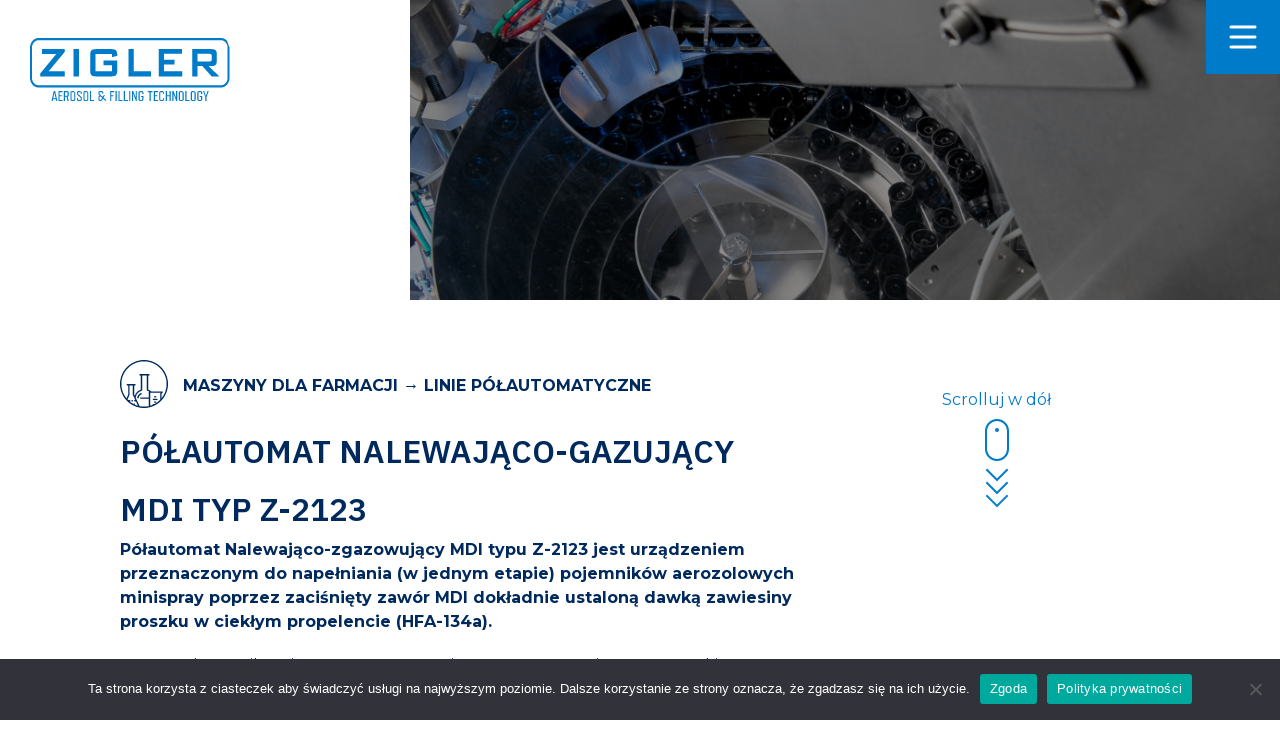

--- FILE ---
content_type: text/html; charset=UTF-8
request_url: https://zigler.eu/pl/produkt/polautomat-nalewajaco-gazujacy-mdi-typ-z-2123/
body_size: 15565
content:
<!DOCTYPE html>
<html lang="pl-PL">

<head>
	<meta charset="UTF-8">
	<meta name="viewport" content="width=device-width, initial-scale=1, shrink-to-fit=no">
	<!-- Google Tag Manager -->
	<script>(function(w,d,s,l,i){w[l]=w[l]||[];w[l].push({'gtm.start':
	new Date().getTime(),event:'gtm.js'});var f=d.getElementsByTagName(s)[0],
	j=d.createElement(s),dl=l!='dataLayer'?'&l='+l:'';j.async=true;j.src=
	'https://www.googletagmanager.com/gtm.js?id='+i+dl;f.parentNode.insertBefore(j,f);
	})(window,document,'script','dataLayer','GTM-NJT3MHP7');</script>
	<!-- End Google Tag Manager -->
	<!-- Global site tag (gtag.js) - Google Analytics -->
	<script async src="https://www.googletagmanager.com/gtag/js?id=G-CHN8FR6L1H"></script>
	<script>
	window.dataLayer = window.dataLayer || [];
	function gtag(){dataLayer.push(arguments);}
	gtag('js', new Date());

	gtag('config', 'G-CHN8FR6L1H');
	</script>
	<!-- Clarity tracking code for https://zigler.eu/ -->
	<script>
    (function(c,l,a,r,i,t,y){
        c[a]=c[a]||function(){(c[a].q=c[a].q||[]).push(arguments)};
        t=l.createElement(r);t.async=1;t.src="https://www.clarity.ms/tag/"+i+"?ref=bwt";
        y=l.getElementsByTagName(r)[0];y.parentNode.insertBefore(t,y);
    })(window, document, "clarity", "script", "jj3elkoygu");
	</script>
		

		<meta name="description" content="Zigler.eu - Filling Machine Manufacturer - Aerosol Science and Technology">

	<meta name="theme-color" content="#4285f4">

	<!-- OG -->
	<meta property="og:url" content="https://zigler.eu/pl/produkt/polautomat-nalewajaco-gazujacy-mdi-typ-z-2123/">
	<meta property="og:type" content="website">
	<meta property="og:title" content="PÓŁAUTOMAT NALEWAJĄCO-GAZUJĄCY MDI TYP Z-2123">
	<meta property="og:image" content="https://zigler.eu/wp-content/themes/websitestyle/img/img/og.png">
	<meta property="og:description" content="Zigler.eu - Filling Machine Manufacturer - Aerosol Science and Technology">
	<meta property="og:site_name" content="Zigler">
	<meta property="og:locale" content="pl_PL">
	<!-- OG -->

	<!-- IE polfills -->
		<script crossorigin="anonymous" src="https://cdnjs.cloudflare.com/polyfill/v3/polyfill.min.js?features=default%2Cblissfuljs"></script>

	<link href="https://fonts.googleapis.com/css2?family=Montserrat:ital,wght@0,100;0,200;0,300;0,400;0,500;0,600;0,700;0,800;0,900;1,100;1,200;1,300;1,400;1,500;1,600;1,700;1,800;1,900&display=swap" rel="stylesheet">
	<link href="https://fonts.googleapis.com/css2?family=IBM+Plex+Sans:ital,wght@0,100;0,200;0,300;0,400;0,500;0,600;0,700;1,100;1,200;1,300;1,400;1,500;1,600;1,700&display=swap" rel="stylesheet">

	<script src="https://maps.googleapis.com/maps/api/js?key=AIzaSyDqktkIiS4zbLuSFHW6EU5wZpz4x8bqH8E&callback=initMap&libraries=&v=weekly" async ></script>

	<!-- wp -->
	<meta name='robots' content='index, follow, max-image-preview:large, max-snippet:-1, max-video-preview:-1' />
	<style>img:is([sizes="auto" i], [sizes^="auto," i]) { contain-intrinsic-size: 3000px 1500px }</style>
	<link rel="alternate" href="https://zigler.eu/pl/produkt/polautomat-nalewajaco-gazujacy-mdi-typ-z-2123/" hreflang="pl" />
<link rel="alternate" href="https://zigler.eu/en/product/semi-automatic-mdi-filling-gasifying-machine-z-2123-type/" hreflang="en" />

	<!-- This site is optimized with the Yoast SEO plugin v25.3 - https://yoast.com/wordpress/plugins/seo/ -->
	<title>PÓŁAUTOMAT NALEWAJĄCO-GAZUJĄCY MDI TYP Z-2123 - Zigler</title>
	<link rel="canonical" href="https://zigler.eu/pl/produkt/polautomat-nalewajaco-gazujacy-mdi-typ-z-2123/" />
	<meta property="og:locale" content="pl_PL" />
	<meta property="og:locale:alternate" content="en_GB" />
	<meta property="og:type" content="article" />
	<meta property="og:title" content="PÓŁAUTOMAT NALEWAJĄCO-GAZUJĄCY MDI TYP Z-2123 - Zigler" />
	<meta property="og:url" content="https://zigler.eu/pl/produkt/polautomat-nalewajaco-gazujacy-mdi-typ-z-2123/" />
	<meta property="og:site_name" content="Zigler" />
	<meta property="article:modified_time" content="2023-11-30T17:05:24+00:00" />
	<meta name="twitter:card" content="summary_large_image" />
	<script type="application/ld+json" class="yoast-schema-graph">{"@context":"https://schema.org","@graph":[{"@type":"WebPage","@id":"https://zigler.eu/pl/produkt/polautomat-nalewajaco-gazujacy-mdi-typ-z-2123/","url":"https://zigler.eu/pl/produkt/polautomat-nalewajaco-gazujacy-mdi-typ-z-2123/","name":"PÓŁAUTOMAT NALEWAJĄCO-GAZUJĄCY MDI TYP Z-2123 - Zigler","isPartOf":{"@id":"https://zigler.eu/pl/#website"},"datePublished":"2020-11-15T14:17:20+00:00","dateModified":"2023-11-30T17:05:24+00:00","breadcrumb":{"@id":"https://zigler.eu/pl/produkt/polautomat-nalewajaco-gazujacy-mdi-typ-z-2123/#breadcrumb"},"inLanguage":"pl-PL","potentialAction":[{"@type":"ReadAction","target":["https://zigler.eu/pl/produkt/polautomat-nalewajaco-gazujacy-mdi-typ-z-2123/"]}]},{"@type":"BreadcrumbList","@id":"https://zigler.eu/pl/produkt/polautomat-nalewajaco-gazujacy-mdi-typ-z-2123/#breadcrumb","itemListElement":[{"@type":"ListItem","position":1,"name":"Strona główna","item":"https://zigler.eu/pl/"},{"@type":"ListItem","position":2,"name":"Produkty","item":"https://zigler.eu/pl/produkt/"},{"@type":"ListItem","position":3,"name":"PÓŁAUTOMAT NALEWAJĄCO-GAZUJĄCY MDI TYP Z-2123"}]},{"@type":"WebSite","@id":"https://zigler.eu/pl/#website","url":"https://zigler.eu/pl/","name":"Zigler","description":"Zigler.eu - Filling Machine Manufacturer - Aerosol Science and Technology","potentialAction":[{"@type":"SearchAction","target":{"@type":"EntryPoint","urlTemplate":"https://zigler.eu/pl/?s={search_term_string}"},"query-input":{"@type":"PropertyValueSpecification","valueRequired":true,"valueName":"search_term_string"}}],"inLanguage":"pl-PL"}]}</script>
	<!-- / Yoast SEO plugin. -->


<style id='classic-theme-styles-inline-css' type='text/css'>
/*! This file is auto-generated */
.wp-block-button__link{color:#fff;background-color:#32373c;border-radius:9999px;box-shadow:none;text-decoration:none;padding:calc(.667em + 2px) calc(1.333em + 2px);font-size:1.125em}.wp-block-file__button{background:#32373c;color:#fff;text-decoration:none}
</style>
<style id='global-styles-inline-css' type='text/css'>
:root{--wp--preset--aspect-ratio--square: 1;--wp--preset--aspect-ratio--4-3: 4/3;--wp--preset--aspect-ratio--3-4: 3/4;--wp--preset--aspect-ratio--3-2: 3/2;--wp--preset--aspect-ratio--2-3: 2/3;--wp--preset--aspect-ratio--16-9: 16/9;--wp--preset--aspect-ratio--9-16: 9/16;--wp--preset--color--black: #000000;--wp--preset--color--cyan-bluish-gray: #abb8c3;--wp--preset--color--white: #ffffff;--wp--preset--color--pale-pink: #f78da7;--wp--preset--color--vivid-red: #cf2e2e;--wp--preset--color--luminous-vivid-orange: #ff6900;--wp--preset--color--luminous-vivid-amber: #fcb900;--wp--preset--color--light-green-cyan: #7bdcb5;--wp--preset--color--vivid-green-cyan: #00d084;--wp--preset--color--pale-cyan-blue: #8ed1fc;--wp--preset--color--vivid-cyan-blue: #0693e3;--wp--preset--color--vivid-purple: #9b51e0;--wp--preset--gradient--vivid-cyan-blue-to-vivid-purple: linear-gradient(135deg,rgba(6,147,227,1) 0%,rgb(155,81,224) 100%);--wp--preset--gradient--light-green-cyan-to-vivid-green-cyan: linear-gradient(135deg,rgb(122,220,180) 0%,rgb(0,208,130) 100%);--wp--preset--gradient--luminous-vivid-amber-to-luminous-vivid-orange: linear-gradient(135deg,rgba(252,185,0,1) 0%,rgba(255,105,0,1) 100%);--wp--preset--gradient--luminous-vivid-orange-to-vivid-red: linear-gradient(135deg,rgba(255,105,0,1) 0%,rgb(207,46,46) 100%);--wp--preset--gradient--very-light-gray-to-cyan-bluish-gray: linear-gradient(135deg,rgb(238,238,238) 0%,rgb(169,184,195) 100%);--wp--preset--gradient--cool-to-warm-spectrum: linear-gradient(135deg,rgb(74,234,220) 0%,rgb(151,120,209) 20%,rgb(207,42,186) 40%,rgb(238,44,130) 60%,rgb(251,105,98) 80%,rgb(254,248,76) 100%);--wp--preset--gradient--blush-light-purple: linear-gradient(135deg,rgb(255,206,236) 0%,rgb(152,150,240) 100%);--wp--preset--gradient--blush-bordeaux: linear-gradient(135deg,rgb(254,205,165) 0%,rgb(254,45,45) 50%,rgb(107,0,62) 100%);--wp--preset--gradient--luminous-dusk: linear-gradient(135deg,rgb(255,203,112) 0%,rgb(199,81,192) 50%,rgb(65,88,208) 100%);--wp--preset--gradient--pale-ocean: linear-gradient(135deg,rgb(255,245,203) 0%,rgb(182,227,212) 50%,rgb(51,167,181) 100%);--wp--preset--gradient--electric-grass: linear-gradient(135deg,rgb(202,248,128) 0%,rgb(113,206,126) 100%);--wp--preset--gradient--midnight: linear-gradient(135deg,rgb(2,3,129) 0%,rgb(40,116,252) 100%);--wp--preset--font-size--small: 13px;--wp--preset--font-size--medium: 20px;--wp--preset--font-size--large: 36px;--wp--preset--font-size--x-large: 42px;--wp--preset--spacing--20: 0.44rem;--wp--preset--spacing--30: 0.67rem;--wp--preset--spacing--40: 1rem;--wp--preset--spacing--50: 1.5rem;--wp--preset--spacing--60: 2.25rem;--wp--preset--spacing--70: 3.38rem;--wp--preset--spacing--80: 5.06rem;--wp--preset--shadow--natural: 6px 6px 9px rgba(0, 0, 0, 0.2);--wp--preset--shadow--deep: 12px 12px 50px rgba(0, 0, 0, 0.4);--wp--preset--shadow--sharp: 6px 6px 0px rgba(0, 0, 0, 0.2);--wp--preset--shadow--outlined: 6px 6px 0px -3px rgba(255, 255, 255, 1), 6px 6px rgba(0, 0, 0, 1);--wp--preset--shadow--crisp: 6px 6px 0px rgba(0, 0, 0, 1);}:where(.is-layout-flex){gap: 0.5em;}:where(.is-layout-grid){gap: 0.5em;}body .is-layout-flex{display: flex;}.is-layout-flex{flex-wrap: wrap;align-items: center;}.is-layout-flex > :is(*, div){margin: 0;}body .is-layout-grid{display: grid;}.is-layout-grid > :is(*, div){margin: 0;}:where(.wp-block-columns.is-layout-flex){gap: 2em;}:where(.wp-block-columns.is-layout-grid){gap: 2em;}:where(.wp-block-post-template.is-layout-flex){gap: 1.25em;}:where(.wp-block-post-template.is-layout-grid){gap: 1.25em;}.has-black-color{color: var(--wp--preset--color--black) !important;}.has-cyan-bluish-gray-color{color: var(--wp--preset--color--cyan-bluish-gray) !important;}.has-white-color{color: var(--wp--preset--color--white) !important;}.has-pale-pink-color{color: var(--wp--preset--color--pale-pink) !important;}.has-vivid-red-color{color: var(--wp--preset--color--vivid-red) !important;}.has-luminous-vivid-orange-color{color: var(--wp--preset--color--luminous-vivid-orange) !important;}.has-luminous-vivid-amber-color{color: var(--wp--preset--color--luminous-vivid-amber) !important;}.has-light-green-cyan-color{color: var(--wp--preset--color--light-green-cyan) !important;}.has-vivid-green-cyan-color{color: var(--wp--preset--color--vivid-green-cyan) !important;}.has-pale-cyan-blue-color{color: var(--wp--preset--color--pale-cyan-blue) !important;}.has-vivid-cyan-blue-color{color: var(--wp--preset--color--vivid-cyan-blue) !important;}.has-vivid-purple-color{color: var(--wp--preset--color--vivid-purple) !important;}.has-black-background-color{background-color: var(--wp--preset--color--black) !important;}.has-cyan-bluish-gray-background-color{background-color: var(--wp--preset--color--cyan-bluish-gray) !important;}.has-white-background-color{background-color: var(--wp--preset--color--white) !important;}.has-pale-pink-background-color{background-color: var(--wp--preset--color--pale-pink) !important;}.has-vivid-red-background-color{background-color: var(--wp--preset--color--vivid-red) !important;}.has-luminous-vivid-orange-background-color{background-color: var(--wp--preset--color--luminous-vivid-orange) !important;}.has-luminous-vivid-amber-background-color{background-color: var(--wp--preset--color--luminous-vivid-amber) !important;}.has-light-green-cyan-background-color{background-color: var(--wp--preset--color--light-green-cyan) !important;}.has-vivid-green-cyan-background-color{background-color: var(--wp--preset--color--vivid-green-cyan) !important;}.has-pale-cyan-blue-background-color{background-color: var(--wp--preset--color--pale-cyan-blue) !important;}.has-vivid-cyan-blue-background-color{background-color: var(--wp--preset--color--vivid-cyan-blue) !important;}.has-vivid-purple-background-color{background-color: var(--wp--preset--color--vivid-purple) !important;}.has-black-border-color{border-color: var(--wp--preset--color--black) !important;}.has-cyan-bluish-gray-border-color{border-color: var(--wp--preset--color--cyan-bluish-gray) !important;}.has-white-border-color{border-color: var(--wp--preset--color--white) !important;}.has-pale-pink-border-color{border-color: var(--wp--preset--color--pale-pink) !important;}.has-vivid-red-border-color{border-color: var(--wp--preset--color--vivid-red) !important;}.has-luminous-vivid-orange-border-color{border-color: var(--wp--preset--color--luminous-vivid-orange) !important;}.has-luminous-vivid-amber-border-color{border-color: var(--wp--preset--color--luminous-vivid-amber) !important;}.has-light-green-cyan-border-color{border-color: var(--wp--preset--color--light-green-cyan) !important;}.has-vivid-green-cyan-border-color{border-color: var(--wp--preset--color--vivid-green-cyan) !important;}.has-pale-cyan-blue-border-color{border-color: var(--wp--preset--color--pale-cyan-blue) !important;}.has-vivid-cyan-blue-border-color{border-color: var(--wp--preset--color--vivid-cyan-blue) !important;}.has-vivid-purple-border-color{border-color: var(--wp--preset--color--vivid-purple) !important;}.has-vivid-cyan-blue-to-vivid-purple-gradient-background{background: var(--wp--preset--gradient--vivid-cyan-blue-to-vivid-purple) !important;}.has-light-green-cyan-to-vivid-green-cyan-gradient-background{background: var(--wp--preset--gradient--light-green-cyan-to-vivid-green-cyan) !important;}.has-luminous-vivid-amber-to-luminous-vivid-orange-gradient-background{background: var(--wp--preset--gradient--luminous-vivid-amber-to-luminous-vivid-orange) !important;}.has-luminous-vivid-orange-to-vivid-red-gradient-background{background: var(--wp--preset--gradient--luminous-vivid-orange-to-vivid-red) !important;}.has-very-light-gray-to-cyan-bluish-gray-gradient-background{background: var(--wp--preset--gradient--very-light-gray-to-cyan-bluish-gray) !important;}.has-cool-to-warm-spectrum-gradient-background{background: var(--wp--preset--gradient--cool-to-warm-spectrum) !important;}.has-blush-light-purple-gradient-background{background: var(--wp--preset--gradient--blush-light-purple) !important;}.has-blush-bordeaux-gradient-background{background: var(--wp--preset--gradient--blush-bordeaux) !important;}.has-luminous-dusk-gradient-background{background: var(--wp--preset--gradient--luminous-dusk) !important;}.has-pale-ocean-gradient-background{background: var(--wp--preset--gradient--pale-ocean) !important;}.has-electric-grass-gradient-background{background: var(--wp--preset--gradient--electric-grass) !important;}.has-midnight-gradient-background{background: var(--wp--preset--gradient--midnight) !important;}.has-small-font-size{font-size: var(--wp--preset--font-size--small) !important;}.has-medium-font-size{font-size: var(--wp--preset--font-size--medium) !important;}.has-large-font-size{font-size: var(--wp--preset--font-size--large) !important;}.has-x-large-font-size{font-size: var(--wp--preset--font-size--x-large) !important;}
:where(.wp-block-post-template.is-layout-flex){gap: 1.25em;}:where(.wp-block-post-template.is-layout-grid){gap: 1.25em;}
:where(.wp-block-columns.is-layout-flex){gap: 2em;}:where(.wp-block-columns.is-layout-grid){gap: 2em;}
:root :where(.wp-block-pullquote){font-size: 1.5em;line-height: 1.6;}
</style>
<link rel='stylesheet' id='cookie-notice-front-css' href='https://zigler.eu/wp-content/plugins/cookie-notice/css/front.min.css?ver=2.5.6' type='text/css' media='all' />
<link rel='stylesheet' id='sbttb-fonts-css' href='https://zigler.eu/wp-content/plugins/smooth-back-to-top-button/assets/css/sbttb-fonts.css?ver=1.1.15' type='text/css' media='all' />
<link rel='stylesheet' id='sbttb-style-css' href='https://zigler.eu/wp-content/plugins/smooth-back-to-top-button/assets/css/smooth-back-to-top-button.css?ver=1.1.15' type='text/css' media='all' />
<script type="text/javascript" id="cookie-notice-front-js-before">
/* <![CDATA[ */
var cnArgs = {"ajaxUrl":"https:\/\/zigler.eu\/wp-admin\/admin-ajax.php","nonce":"04ef7b4c1f","hideEffect":"fade","position":"bottom","onScroll":false,"onScrollOffset":100,"onClick":false,"cookieName":"cookie_notice_accepted","cookieTime":2592000,"cookieTimeRejected":2592000,"globalCookie":false,"redirection":false,"cache":false,"revokeCookies":false,"revokeCookiesOpt":"automatic"};
/* ]]> */
</script>
<script type="text/javascript" src="https://zigler.eu/wp-content/plugins/cookie-notice/js/front.min.js?ver=2.5.6" id="cookie-notice-front-js"></script>
<script type="text/javascript" src="https://zigler.eu/wp-includes/js/jquery/jquery.min.js?ver=3.7.1" id="jquery-core-js"></script>
<script type="text/javascript" src="https://zigler.eu/wp-includes/js/jquery/jquery-migrate.min.js?ver=3.4.1" id="jquery-migrate-js"></script>
<link rel='shortlink' href='https://zigler.eu/?p=434' />

            <style type="text/css">
                .progress-wrap {
                    bottom: 50px;
                    height: 58px;
                    width: 58px;
                    border-radius: 58px;
                    background-color: rgba(255,255,255,0.9);
                    box-shadow: inset 0 0 0 2px #cccccc;
                }

                .progress-wrap.btn-left-side {
                    left: 50px;
                }

                .progress-wrap.btn-right-side {
                    right: 50px;
                }

                .progress-wrap::after {
                    width: 58px;
                    height: 58px;
                    color: #007bca;
                    font-size: 24px;
                    content: '\e900';
                    line-height: 58px;
                }

                .progress-wrap:hover::after {
                    color: #007bca;
                }

                .progress-wrap svg.progress-circle path {
                    stroke: #007bca;
                    stroke-width: 4px;
                }

                
                
                
            </style>

			<link rel="icon" href="https://zigler.eu/wp-content/uploads/2021/03/favicon.png" sizes="32x32" />
<link rel="icon" href="https://zigler.eu/wp-content/uploads/2021/03/favicon.png" sizes="192x192" />
<link rel="apple-touch-icon" href="https://zigler.eu/wp-content/uploads/2021/03/favicon.png" />
<meta name="msapplication-TileImage" content="https://zigler.eu/wp-content/uploads/2021/03/favicon.png" />
	<!-- wp -->

	<style>
		.hero__nav__content .lang-item {
			display: inline-block;
		}

		.hero__nav__content .lang-item-ru,
		.lang-item-ru {
			display: none!important;
		}

		.logos__header {
			width: fit-content;
			margin: 0 auto 40px auto;
		}

		.logos {
			margin: 40px 0;
		}

		.home .logos__content .swiper-container .swiper-wrapper .swiper-slide img {
			object-fit: contain;
		}

		.menu .lang-item {
			width: 30px;
			height: auto;
			display: inline-block;
			margin-top: 10px;
			margin-right: 8px;
		}
	</style>
</head>

<body class="wp-singular produkt-template-default single single-produkt postid-434 wp-theme-websitestyle cookies-not-set">
	<!-- Google Tag Manager (noscript) -->
	<noscript><iframe src="https://www.googletagmanager.com/ns.html?id=GTM-NJT3MHP7"
	height="0" width="0" style="display:none;visibility:hidden"></iframe></noscript>
	<!-- End Google Tag Manager (noscript) -->
	
	<noscript>
		<p>Do pelnego funkcjonowania witryny potrzebny jest JavaScript.</p>
		<p>This page needs JavaScript activated to work properly.</p>
		<style>
			noscript {
				position: fixed;
				z-index: 123;
				background: #f00;
				text-align: center;
				width: 100%;
				display: block;
				padding: 20px 20px;
				width: 250px;
				bottom: 0;
				right: 0
			}

			.owl-carousel {
				display: block;
			}
		</style>
	</noscript>

	<header class="header" role="banner">
		<div class="grid grid--xl">

							<a class="header__branding" href="https://zigler.eu/pl/">
					<svg xmlns="http://www.w3.org/2000/svg" width="220" height="69" viewBox="0 0 220 69"><g><g><g><path fill="#007bca" d="M197.589 9.753c0-4.112-2.948-7.502-6.52-7.502H8.478c-3.574 0-6.522 3.39-6.522 7.502V39.77c0 4.117 2.948 7.505 6.521 7.505h182.59c3.6 0 6.52-3.359 6.52-7.505zm1.956 0l-.002 30.017c0 5.389-3.794 9.757-8.475 9.757H8.478C3.832 49.527 0 45.117 0 39.77V9.753C0 4.407 3.832 0 8.478 0h182.59c2.246 0 4.404 1.025 5.994 2.856zm-65.506 23.513h18.29v5.136h-23.611V11.121h23.398v4.643H134.04v6.095h10.552v4.643H134.04zm45.298-9.831c.923 0 1.55-.157 1.891-.474.337-.317.507-.879.507-1.692v-3.285c0-.792-.17-1.35-.507-1.666-.341-.317-.968-.474-1.89-.474h-11.96v7.591zm-.627 4.67l10.545 10.297h-7.63l-9.209-10.297h-5.038v10.297h-5.232V11.121h19.545c1.817 0 3.129.417 3.947 1.25.813.838 1.22 2.187 1.22 4.037v6.41c0 1.843-.407 3.182-1.22 4.017-.818.849-2.13 1.27-3.947 1.27zm-74.911 5.16h17.14v5.137H98.48V11.121h5.32zM11.893 11.122h22.933v2.715l-16.21 19.43h16.21v5.136H10.294v-2.967L26.27 16.001H11.893zm31.732 0h5.319v27.281h-5.32zm37.957 0c2.184 0 3.682.45 4.47 1.34.79.898 1.19 2.518 1.19 4.862v.615l-5.168 1.113V16H65.472v17.265h16.602v-6.067h-8.69v-4.643H87.24v9.39c0 2.502-.393 4.202-1.166 5.1-.783.908-2.282 1.356-4.493 1.356H65.818c-2.22 0-3.716-.448-4.5-1.356-.776-.898-1.165-2.598-1.165-5.1V17.579c0-2.482.39-4.175 1.165-5.09.784-.91 2.28-1.367 4.5-1.367h15.764z"/></g><g><path fill="#007bca" d="M178.705 53.105l-2.267 6.034v3.789h-1.112v-3.79l-2.236-6.033h1.187l1.62 4.84 1.637-4.84zm-8.019 0c.826 0 1.502.632 1.502 1.405v1.402h-1.127V54.51c0-.212-.15-.352-.375-.352h-1.877c-.225 0-.375.14-.375.352v7.014c0 .212.15.351.375.351h1.877c.225 0 .375-.14.375-.35v-2.568h-1.321v-1.052h2.448v3.62c0 .771-.676 1.403-1.502 1.403h-1.877c-.824 0-1.5-.632-1.5-1.404V54.51c0-.773.676-1.405 1.5-1.405h1.877zm-6.157 1.405c0-.212-.15-.352-.375-.352h-1.877c-.225 0-.375.14-.375.352v7.014c0 .211.15.351.375.351h1.877c.224 0 .375-.14.375-.35zm1.127 0v7.014c0 .772-.677 1.404-1.502 1.404h-1.877c-.825 0-1.502-.632-1.502-1.404V54.51c0-.773.677-1.405 1.502-1.405h1.877zm-9.161 7.365h3.003v1.053h-4.129v-9.823h1.126zm-3.904-7.365c0-.212-.152-.352-.376-.352h-1.877c-.224 0-.376.14-.376.352v7.014c0 .211.152.351.376.351h1.877c.224 0 .376-.14.376-.35zm1.126 0v7.014c0 .772-.677 1.404-1.502 1.404h-1.877c-.826 0-1.5-.632-1.5-1.404V54.51c0-.773.674-1.405 1.5-1.405h1.877zm-7.659-1.405h1.126v9.823h-.946l-2.808-7.27v7.27h-1.125v-9.823h1.245l2.508 6.624zm-6.533 0h1.126v9.823h-1.126v-4.674h-2.627v4.674h-1.126v-9.823h1.126v4.098h2.627zm-5.406 1.405v1.234h-1.126V54.51c0-.212-.15-.352-.376-.352h-1.876c-.225 0-.375.14-.375.352v7.014c0 .211.15.351.375.351h1.876c.226 0 .376-.14.376-.35V60.29h1.126v1.234c0 .772-.677 1.404-1.502 1.404h-1.876c-.827 0-1.501-.632-1.501-1.404V54.51c0-.773.674-1.405 1.5-1.405h1.877zm-10.286-1.405h4.13v1.053h-3.004v3.045h2.252v1.051h-2.252v3.621h3.003v1.053h-4.129zm-6.157 0h4.88v1.053h-1.877v8.77h-1.126v-8.77h-1.877zm-5.784 0c.827 0 1.502.632 1.502 1.405v1.402h-1.126V54.51c0-.212-.15-.352-.376-.352h-1.876c-.225 0-.376.14-.376.352v7.014c0 .212.151.351.376.351h1.876c.227 0 .376-.14.376-.35v-2.568h-1.32v-1.052h2.446v3.62c0 .771-.675 1.403-1.502 1.403h-1.876c-.826 0-1.501-.632-1.501-1.404V54.51c0-.773.675-1.405 1.5-1.405h1.877zm-6.157 0h1.127v9.823h-.947l-2.807-7.27v7.27h-1.126v-9.823h1.247l2.506 6.624zm-6.532 0h1.126v9.823h-1.126zm-4.28 8.77h3.005v1.053h-4.13v-9.823h1.125zm-5.404 0h3.001v1.053h-4.13v-9.823h1.129zm-3.906-8.77h1.126v9.823h-1.126zm-5.405 0h4.13v1.053h-3.004v3.045h2.252v1.066h-2.252v4.659h-1.126zm-8.036 6.778l-1.756-1.629-.675.647a.581.581 0 0 0-.21.49v2.133c0 .211.149.351.376.351h.854c.21 0 .375-.055.465-.224zm1.352-.253l2.853 2.638-.81.757-2.584-2.385-.825 1.53c-.21.392-.6.758-1.397.758h-.854c-.828 0-1.503-.632-1.503-1.404v-2.202c0-.464.15-.786.54-1.152l.677-.645-.706-.658c-.27-.254-.51-.787-.51-1.292V54.51c0-.773.674-1.405 1.502-1.405h1.876c.825 0 1.5.632 1.5 1.405v1.218h-1.125V54.51c0-.212-.15-.352-.375-.352h-1.876c-.227 0-.376.14-.376.352v1.065c0 .253.058.421.21.56l2.972 2.752.976-1.798h1.202zM61.12 61.875h3.004v1.053h-4.13v-9.823h1.126zm-3.904-7.365c0-.212-.152-.352-.375-.352h-1.878c-.226 0-.375.14-.375.352v7.014c0 .211.15.351.375.351h1.878c.223 0 .375-.14.375-.35zm1.127 0v7.014c0 .772-.677 1.404-1.502 1.404h-1.878c-.825 0-1.502-.632-1.502-1.404V54.51c0-.773.677-1.405 1.502-1.405h1.878zm-6.533 0v1.402h-1.126V54.51c0-.212-.15-.352-.375-.352H48.43c-.226 0-.376.14-.376.352v1.08c0 .181.06.337.181.448l3.062 2.849c.317.28.512.743.512 1.233v1.404c0 .772-.677 1.404-1.501 1.404H48.43c-.826 0-1.501-.632-1.501-1.404V60.12h1.125v1.404c0 .211.166.351.376.351h1.878c.225 0 .375-.14.375-.35V60.12c0-.194-.061-.35-.182-.462L47.44 56.81c-.315-.281-.51-.744-.51-1.22v-1.08c0-.773.675-1.405 1.5-1.405h1.879zm-7.659 0c0-.212-.15-.352-.375-.352h-1.878c-.226 0-.376.14-.376.352v7.014c0 .211.15.351.376.351h1.878c.225 0 .375-.14.375-.35zm1.125 0v7.014c0 .772-.675 1.404-1.5 1.404h-1.878c-.825 0-1.5-.632-1.5-1.404V54.51c0-.773.675-1.405 1.5-1.405h1.878zm-7.658 0c0-.212-.15-.352-.374-.352H34.99v3.607h2.254c.225 0 .374-.14.374-.352zm-.374-1.405c.839 0 1.5.632 1.5 1.405v2.903c0 .645-.45 1.18-1.081 1.348l1.066 4.167h-1.202l-.96-4.112H34.99v4.112h-1.125v-9.823h3.379zm-8.786 0h4.13v1.053h-3.004v3.045h2.252v1.051h-2.252v3.621h3.003v1.053h-4.129zm-2.809 7.185l-1.215-5.543-1.217 5.543zm-.525-7.185l2.252 9.823h-1.142l-.344-1.585h-2.897l-.346 1.585h-1.142l2.252-9.823z"/></g></g></g></svg>
				</a>
						<nav class="header__nav" role="navigation" style="display: none">
				<div class="menu__toggle">
					<svg xmlns="http://www.w3.org/2000/svg" viewBox="0 0 70 30">
						<path d="M0,5H62c13,0,6,28-4,18L35,0" />
						<path d="M0,15H70" />
						<path d="M0,25H62c13,0,6-28-4-18L35,30" />
					</svg>
				</div>
			</nav>
		</div>
	</header>

	<menu class="menu__container" style="display: none;">
		<div class="menu__container__mask">
			<div class="grid grid--nav">
				<div class="row">
					<div class="col-lg-12">
						<ul id="menu-menu-pl" class="menu"><li id="menu-item-303" class="menu-item menu-item-type-post_type menu-item-object-page menu-item-home menu-item-303"><a href="https://zigler.eu/pl/">Strona Główna</a></li>
<li id="menu-item-304" class="menu-item menu-item-type-post_type menu-item-object-page menu-item-304"><a href="https://zigler.eu/pl/o-nas/">O nas</a></li>
<li id="menu-item-306" class="menu-item menu-item-type-post_type menu-item-object-page menu-item-306"><a href="https://zigler.eu/pl/oferta/">Oferta</a></li>
<li id="menu-item-311" class="menu-item menu-item-type-post_type menu-item-object-page menu-item-311"><a href="https://zigler.eu/pl/aktualnosci/">Aktualności</a></li>
<li id="menu-item-305" class="menu-item menu-item-type-post_type menu-item-object-page menu-item-305"><a href="https://zigler.eu/pl/nowosci/">Nowości</a></li>
<li id="menu-item-4111" class="menu-item menu-item-type-post_type menu-item-object-page menu-item-4111"><a href="https://zigler.eu/pl/blogs/">Blog</a></li>
<li id="menu-item-307" class="menu-item menu-item-type-post_type menu-item-object-page menu-item-307"><a href="https://zigler.eu/pl/remonty-i-czesci-zamienne/">Serwis &#8211; części zamienne</a></li>
<li id="menu-item-308" class="menu-item menu-item-type-post_type menu-item-object-page menu-item-308"><a href="https://zigler.eu/pl/zigler-lab/">Zigler Lab</a></li>
<li id="menu-item-309" class="menu-item menu-item-type-post_type menu-item-object-page menu-item-309"><a href="https://zigler.eu/pl/fabryka-pod-klucz/">Fabryka pod klucz</a></li>
<li id="menu-item-310" class="menu-item menu-item-type-post_type menu-item-object-page menu-item-310"><a href="https://zigler.eu/pl/dotacje/">Dotacje</a></li>
<li id="menu-item-312" class="menu-item menu-item-type-post_type menu-item-object-page menu-item-312"><a href="https://zigler.eu/pl/kontakt/">Kontakt</a></li>
<li id="menu-item-852-en" class="lang-item lang-item-154 lang-item-en lang-item-first menu-item menu-item-type-custom menu-item-object-custom menu-item-852-en"><a href="https://zigler.eu/en/product/semi-automatic-mdi-filling-gasifying-machine-z-2123-type/" hreflang="en-GB" lang="en-GB">EN</a></li>
<li id="menu-item-852-de" class="lang-item lang-item-673 lang-item-de no-translation menu-item menu-item-type-custom menu-item-object-custom menu-item-852-de"><a href="https://zigler.eu/de/" hreflang="de-DE" lang="de-DE">DE</a></li>
<li id="menu-item-852-it" class="lang-item lang-item-678 lang-item-it no-translation menu-item menu-item-type-custom menu-item-object-custom menu-item-852-it"><a href="https://zigler.eu/it/" hreflang="it-IT" lang="it-IT">IT</a></li>
<li id="menu-item-852-ru" class="lang-item lang-item-159 lang-item-ru no-translation menu-item menu-item-type-custom menu-item-object-custom menu-item-852-ru"><a href="https://zigler.eu/ru/" hreflang="ru-RU" lang="ru-RU">RU</a></li>
</ul>					</div>
				</div>
			</div>	
		</div>
	</menu>

	<main class="main">
<!-- HERO -->
<section class="hero-page hero-page--half"  style="background-image: url(https://zigler.eu/wp-content/uploads/2020/09/polm.png);">
</section>
<!-- HERO -->

<!-- SINGLE PRODUCT TOP -->
<section class="single--product single--product--top">
  <div class="top-img" style="display: none;">
    <img src="https://zigler.eu/wp-content/uploads/2020/11/polautomat-nalewajaco-gazujacy-mdi-typ-z-2123-e1618824030839.png" alt="PÓŁAUTOMAT NALEWAJĄCO-GAZUJĄCY MDI TYP Z-2123 - Zigler">
  </div>
  <div class="grid grid--full--md">
    <div class="row">
      <div class="col-lg-8 col-xl-8">
        <div class="category">
          <div class="icon">
                          <svg xmlns="http://www.w3.org/2000/svg" width="48" height="48" viewBox="0 0 48 48"><g><g><g><path fill="#707070" d="M32.858 40.084V38.75h4.668v1.334z"/></g><g><path fill="#707070" d="M11.52 41.418v-1.333h1.333v1.333z"/></g><g><path fill="#707070" d="M17.08 38.23l1.323.165a5.422 5.422 0 0 1 3.368-4.36l-.497-1.24a6.761 6.761 0 0 0-4.194 5.435z"/></g><g><path fill="#707070" d="M34.192 37.417v-1.334h2v1.334z"/></g><g><path fill="#707070" d="M34.193 42.752v-1.334h2v1.334z"/></g><g><path fill="#707070" d="M34.404 44.086h-1.546v.736c-.862.369-1.754.68-2.667.94V32.747h10.603l-.45.558a.661.661 0 0 0-.15.42v6.06a22.746 22.746 0 0 1-5.79 4.301zm-20.218-.667a.665.665 0 0 0-.66.632 22.688 22.688 0 0 1-3.956-2.633h.616v-1.334H8.1c-.183-.181-.36-.367-.536-.554l1.903-4.523a.663.663 0 0 0 .051-.258V25.41h3.335v9.338a.682.682 0 0 0 .067.285l2.389 5.05h-1.123v1.334h1.754l2.088 4.406a22.435 22.435 0 0 1-3.41-1.24.656.656 0 0 0 .235-.498.667.667 0 0 0-.667-.667zm14.67-6.002h-8.668v1.333h8.669v7.35a22.59 22.59 0 0 1-4.857.53c-1.475 0-2.916-.146-4.313-.417l-4.051-8.555a8.702 8.702 0 0 1 6.086-6.942.666.666 0 0 0 .467-.636V15.407h4.668V30.08c0 .286.182.54.453.632a9.519 9.519 0 0 1 1.826.84.656.656 0 0 0-.28.529zM24 1.37c12.478 0 22.63 10.152 22.63 22.63a22.524 22.524 0 0 1-5.102 14.295V33.96l1.183-1.46a.666.666 0 0 0-.516-1.087h-10.96a10.751 10.751 0 0 0-3.045-1.801V15.407h1.334v-1.334H19.521v1.334h1.334v14.196a10.055 10.055 0 0 0-6.118 6.156l-.55-1.16V25.41h1.334v-1.334H6.85v1.334h1.334v9.204L6.58 38.428A22.525 22.525 0 0 1 1.37 24C1.37 11.522 11.522 1.37 24 1.37zM24 0C10.766 0 0 10.766 0 24c0 13.233 10.766 24 24 24 13.233 0 24-10.767 24-24C48 10.766 37.233 0 24 0z"/></g></g></g></svg>                      </div>
          <h6>
                                                                    MASZYNY DLA FARMACJI                                                        →
                                            <a href="https://zigler.eu/pl/kategoria/maszyny-dla-farmacji/linie-polautomatyczne-maszyny-dla-farmacji/">LINIE PÓŁAUTOMATYCZNE</a>
                                    </h6>
        </div>
        <h1 class="h4">
          PÓŁAUTOMAT NALEWAJĄCO-GAZUJĄCY MDI TYP Z-2123        </h1>
        <h6>
          <p>Półautomat Nalewająco-zgazowujący MDI typu Z-2123 jest urządzeniem przeznaczonym do napełniania (w jednym etapie) pojemników aerozolowych minispray poprzez zaciśnięty zawór MDI dokładnie ustaloną dawką zawiesiny proszku w ciekłym propelencie (HFA-134a).</p>
        </h6>
        <div class="text">
          <p>Maszyna jest zasilana i sterowana wyłącznie sprężonym powietrzem. Puszki w urządzeniu umieszczane są ręcznie. Regulowany statyw pozwala na pracę z puszkami o wysokości w zakresie 40-100 mm.</p>
<p>Cykl rozpoczyna się od użycia dwuręcznego przycisku w celu zwiększenia bezpieczeństwa pracy. Głowica napełniająca ma wbudowany system, który zapobiega niepożądanemu dozowaniu w przypadku braku puszki pod głowicą. Dawka mieszanki jest dostosowywana w zakresie 3 &#8211; 43 ml.</p>
<p>Większość połączeń wykonana jest przez złącza typu „clamp”, które ułatwiają demontaż instalacji w celu oczyszczenia drogi przepływu mieszanki. Głowica napełniająca jest wyposażona w system obiegu produktu, aby zapewnić jej ciągłe mieszanie i uniknąć wytrącania się cząstek zawiesiny. Wbudowany system próżniowy eliminuje wszelkie pozostałości zawiesiny z zaworu lub stema.</p>
<p>Maszyna jest wykonana zgodnie ze standardami przemysłu farmaceutycznego i z założenia przeznaczona jest do stosowania w pomieszczeniach czystych klasy C. Wszystkie elementy metalowe mające kontakt z produktem są wykonane ze stali nierdzewnej AISI 316.</p>
<p><strong>Maszyna jest zgodna z:</strong></p>
        </div>
                            <ul class="service__list">
                                    <li class="list list--dot">
                        Dyrektywą maszynową 2006/42/WE;                     </li>
                                    <li class="list list--dot">
                        Dyrektywą ATEX 2014/34/UE (Ex II 3G IIC T4 2°C≤Ta≤50°C);                    </li>
                                    <li class="list list--dot">
                        Wymogami GMP/FDA dotyczącymi materiałów dla części mających kontakt z produktem.                     </li>
                            </ul>
              </div>
      <div class="col-lg-4 col-xl-4 product__margin-t-100">
          <div class="flex_space product__pdf-download-wrapper">
                      </div>

          <div class="product-scroll-animation">
                            <div class="product-scroll-animation__content">
                  <p>Scrolluj w dół</p>
                  <div class="mouse_scroll">
                    <div class="mouse">
                      <div class="wheel"></div>
                    </div>
                    <div>
                      <span class="m_scroll_arrows unu"></span>
                      <span class="m_scroll_arrows doi"></span>
                      <span class="m_scroll_arrows trei"></span>
                    </div>
                  </div>
                </div>
                      </div>

        </div>
    </div>
  </div>
</section>
<!-- SINGLE PRODUCT TOP -->


<!-- SINGLE PRODUCT PARAMETER -->
<section class="single--product single--product--parameter">
  <div class="grid grid--full--md product__flex">
      <div class="col-lg-7 col-xl-7">
        <h5 class="text-center">
          Parametry robocze      
        </h5>     
          <div class="parameters">
                                            <div class="parameters__item">
                  <div rel="par_0" class="parameters__item__top">
                      <div class="title">
                        Parametry produkcyjne                      </div>
                      <svg xmlns="http://www.w3.org/2000/svg" width="11" height="18" viewBox="0 0 11 18"><g><g><path fill="none" stroke="#707070" stroke-linecap="round" stroke-miterlimit="20" stroke-width="2" d="M1.513 1.67v0L9 9.159v0l-7.404 7.404v0"/></g></g></svg>
                  </div>
                                      <div class="parameters__item__content par_0">
                                                  <div class="item">
                              <div class="title">
                                Wydajność:                              </div>
                              <div class="subtitle">
                                Do 600 szt/h (10 szt/min). Maksymalna wydajność zależy od doświadczenia operatora i organizacji pracy                              </div>
                          </div>
                                                  <div class="item">
                              <div class="title">
                                Obsługiwane zawory:                              </div>
                              <div class="subtitle">
                                Zależnie od zamówienia                              </div>
                          </div>
                                                  <div class="item">
                              <div class="title">
                                Średnica pojemników:                              </div>
                              <div class="subtitle">
                                ø22 mm – ø35 mm                              </div>
                          </div>
                                                  <div class="item">
                              <div class="title">
                                Wysokość pojemników:                              </div>
                              <div class="subtitle">
                                40 mm – 100 mm                              </div>
                          </div>
                                            </div>
                                  </div>
                                             <div class="parameters__item">
                  <div rel="par_1" class="parameters__item__top">
                      <div class="title">
                        Gabaryty i masa                      </div>
                      <svg xmlns="http://www.w3.org/2000/svg" width="11" height="18" viewBox="0 0 11 18"><g><g><path fill="none" stroke="#707070" stroke-linecap="round" stroke-miterlimit="20" stroke-width="2" d="M1.513 1.67v0L9 9.159v0l-7.404 7.404v0"/></g></g></svg>
                  </div>
                                      <div class="parameters__item__content par_1">
                                                  <div class="item">
                              <div class="title">
                                Szerokość:                              </div>
                              <div class="subtitle">
                                710 mm                              </div>
                          </div>
                                                  <div class="item">
                              <div class="title">
                                Długość:                              </div>
                              <div class="subtitle">
                                635 mm                               </div>
                          </div>
                                                  <div class="item">
                              <div class="title">
                                Wysokość:                              </div>
                              <div class="subtitle">
                                930 mm                              </div>
                          </div>
                                                  <div class="item">
                              <div class="title">
                                Masa:                              </div>
                              <div class="subtitle">
                                ~ 140 kg                              </div>
                          </div>
                                            </div>
                                  </div>
                                             <div class="parameters__item">
                  <div rel="par_2" class="parameters__item__top">
                      <div class="title">
                        Zasilanie sprężonym powietrzem                      </div>
                      <svg xmlns="http://www.w3.org/2000/svg" width="11" height="18" viewBox="0 0 11 18"><g><g><path fill="none" stroke="#707070" stroke-linecap="round" stroke-miterlimit="20" stroke-width="2" d="M1.513 1.67v0L9 9.159v0l-7.404 7.404v0"/></g></g></svg>
                  </div>
                                      <div class="parameters__item__content par_2">
                                                  <div class="item">
                              <div class="title">
                                Ciśnienie zasilania:                              </div>
                              <div class="subtitle">
                                0,8 ÷ 1,0  MPa (8 ÷ 10 bar)                              </div>
                          </div>
                                                  <div class="item">
                              <div class="title">
                                Zużycie powietrza:                              </div>
                              <div class="subtitle">
                                9,5 litrów/cykl                              </div>
                          </div>
                                                  <div class="item">
                              <div class="title">
                                Przyłącze pneumatyczne:                              </div>
                              <div class="subtitle">
                                Pneumatyczne złącze wtykowe ø12 mm                              </div>
                          </div>
                                                  <div class="item">
                              <div class="title">
                                Klasa sprężonego powietrza:                              </div>
                              <div class="subtitle">
                                IV KLASA wg normy ISO 8573-1 dla temperatur 15 ÷ 35°C                              </div>
                          </div>
                                            </div>
                                  </div>
                                             <div class="parameters__item">
                  <div rel="par_3" class="parameters__item__top">
                      <div class="title">
                        Zasilanie produktem                      </div>
                      <svg xmlns="http://www.w3.org/2000/svg" width="11" height="18" viewBox="0 0 11 18"><g><g><path fill="none" stroke="#707070" stroke-linecap="round" stroke-miterlimit="20" stroke-width="2" d="M1.513 1.67v0L9 9.159v0l-7.404 7.404v0"/></g></g></svg>
                  </div>
                                      <div class="parameters__item__content par_3">
                                                  <div class="item">
                              <div class="title">
                                Ciśnienie zasilania:                              </div>
                              <div class="subtitle">
                                5 bar powyżej prężności par, z wydajnością 50 litrów/h                              </div>
                          </div>
                                                  <div class="item">
                              <div class="title">
                                Przyłącze produktu:                              </div>
                              <div class="subtitle">
                                Złącze typu Clamp z kołnierzem D25                              </div>
                          </div>
                                            </div>
                                  </div>
                                       </div>   
      </div>
                    <div class="col-lg-5 col-xl-5">
            <div class="parameter_images_new">
              <div class="swiper-container images-container">
                <div class="swiper-wrapper">
                                      <div class="swiper-slide">
                      <a data-fslightbox="gallery" href="https://zigler.eu/wp-content/uploads/2020/11/polautomat-nalewajaco-gazujacy-mdi-typ-z-2123-e1618824030839.png">
                        <img src="https://zigler.eu/wp-content/uploads/2020/11/polautomat-nalewajaco-gazujacy-mdi-typ-z-2123-e1618824030839.png" alt="PÓŁAUTOMAT NALEWAJĄCO-GAZUJĄCY MDI TYP Z-2123 - Zigler">
                      </a>
                    </div>
                                  </div>
                <!-- Add Pagination -->
                <div class="swiper-pagination images-pagination"></div>
              </div>
            </div>
        </div>
        </div>
</section>
<!-- END SINGLE PRODUCT PARAMETER -->

<!-- VIMEO -->
<!-- END VIMEO -->

<!-- SINGLE PRODUCT PARALAX -->
<section class="single--product single--product--paralax paralax paralax--dark">
  <div class="grid grid--full--md">
    <div class="row">
        <div class="col-lg-12">
        </div>
    </div>
  </div>
</section>
<!-- END SINGLE PRODUCT PARALAX -->

<!-- SINGLE PRODUCT OTHERS -->
<!-- END SINGLE PRODUCT OTHERS -->

</main>
<footer class="footer">
	<div class="grid grid--xl">
		<div class="row">
			<div class="col-lg-2 col-xl-2">
				<a class="footer__brand" href="https://zigler.eu/pl/">
					<svg xmlns="http://www.w3.org/2000/svg" width="158" height="50" viewBox="0 0 158 50"><g><g><g><path fill="#002a5e" d="M156.485 7.724c0-3.257-2.335-5.941-5.164-5.941H6.714c-2.83 0-5.164 2.684-5.164 5.941v23.773c0 3.26 2.334 5.944 5.164 5.944h144.607c2.85 0 5.164-2.66 5.164-5.944zm-.418-5.462c1.258 1.45 1.967 3.416 1.967 5.462l-.002 23.773c0 4.267-3.005 7.727-6.711 7.727H6.714C3.034 39.224 0 35.732 0 31.497V7.724C0 3.49 3.035 0 6.714 0h144.607c1.778 0 3.488.812 4.746 2.262zm-49.912 24.083h14.485v4.068h-18.7V8.807h18.532v3.677h-14.317v4.828h8.357v3.677h-8.357zm35.875-7.785c.73 0 1.227-.124 1.497-.376.267-.25.402-.696.402-1.34v-2.601c0-.627-.135-1.07-.402-1.32-.27-.25-.766-.376-1.497-.376h-9.472v6.013zm-.497 3.698l8.351 8.155h-6.042l-7.293-8.155h-3.99v8.155h-4.144V8.807h15.479c1.439 0 2.478.33 3.126.99.644.664.966 1.732.966 3.197v5.077c0 1.46-.322 2.52-.966 3.182-.648.672-1.687 1.005-3.126 1.005zm-59.327 4.087H95.78v4.068H77.992V8.807h4.214zM9.419 8.807H27.58v2.15L14.744 26.346H27.58v4.068H8.152v-2.35l12.653-15.39H9.419zm25.13.001h4.213v21.605h-4.213zm30.061 0c1.73 0 2.917.356 3.541 1.06.625.712.941 1.995.941 3.85v.488L65 15.087v-2.415H51.852v13.673H65V21.54h-6.883v-3.677h10.975v7.438c0 1.98-.311 3.327-.924 4.038-.62.72-1.807 1.074-3.558 1.074H52.126c-1.759 0-2.944-.355-3.564-1.074-.614-.71-.923-2.058-.923-4.038V13.92c0-1.966.309-3.306.923-4.03.62-.721 1.805-1.084 3.564-1.084H64.61z"/></g><g><path fill="#002a5e" d="M141.53 42.058l-1.796 4.778v3h-.88v-3l-1.772-4.778h.94l1.284 3.833 1.296-3.833zm-6.351 0c.653 0 1.19.5 1.19 1.112v1.11h-.893v-1.11c0-.167-.12-.279-.297-.279h-1.487c-.178 0-.297.112-.297.279v5.555c0 .168.119.278.297.278h1.487c.178 0 .297-.11.297-.278v-2.033h-1.047v-.833h1.94v2.866c0 .612-.537 1.112-1.19 1.112h-1.487c-.653 0-1.189-.5-1.189-1.112V43.17c0-.612.536-1.112 1.189-1.112zm-4.877 1.112c0-.167-.119-.279-.297-.279h-1.487c-.178 0-.297.112-.297.279v5.555c0 .168.12.278.297.278h1.487c.178 0 .297-.11.297-.278zm.893 0v5.555c0 .612-.536 1.112-1.19 1.112h-1.487c-.653 0-1.189-.5-1.189-1.112V43.17c0-.612.536-1.112 1.19-1.112h1.486zm-7.255 5.833h2.378v.834h-3.27v-7.78h.891zm-3.093-5.833c0-.167-.12-.279-.298-.279h-1.485c-.178 0-.298.112-.298.279v5.555c0 .168.12.278.298.278h1.485c.179 0 .298-.11.298-.278zm.892 0v5.555c0 .612-.536 1.112-1.19 1.112h-1.485c-.655 0-1.19-.5-1.19-1.112V43.17c0-.612.535-1.112 1.19-1.112h1.485zm-6.065-1.112h.892v7.779h-.75l-2.224-5.757v5.757h-.89v-7.78h.985l1.987 5.247zm-5.174 0h.892v7.779h-.892v-3.701h-2.08v3.7h-.892v-7.778h.891v3.245h2.081zm-4.282 1.112v.977h-.892v-.977c0-.167-.119-.279-.297-.279h-1.486c-.178 0-.297.112-.297.279v5.555c0 .168.119.278.297.278h1.486c.179 0 .297-.11.297-.278v-.977h.892v.977c0 .612-.536 1.112-1.19 1.112h-1.485c-.655 0-1.189-.5-1.189-1.112V43.17c0-.612.534-1.112 1.189-1.112h1.486zm-8.146-1.112h3.27v.833h-2.378v2.412h1.784v.833h-1.784v2.867h2.378v.834h-3.27zm-4.876 0h3.865v.833h-1.487v6.946h-.892V42.89h-1.486zm-3.391 1.112v1.11h-.892v-1.11c0-.167-.118-.279-.298-.279H87.13c-.178 0-.297.112-.297.279v5.555c0 .168.12.278.297.278h1.486c.18 0 .298-.11.298-.278v-2.033h-1.046v-.833h1.938v2.866c0 .612-.535 1.112-1.19 1.112H87.13c-.654 0-1.188-.5-1.188-1.112V43.17c0-.612.534-1.112 1.188-1.112h1.486zm-6.066-1.112h.892v7.779h-.75L81.66 44.08v5.757h-.892v-7.78h.987l1.985 5.247zm-5.173 0h.891v7.779h-.891zm-3.39 6.945h2.38v.834h-3.27v-7.78h.89zm-4.28 0h2.377v.834h-3.27v-7.78h.893zm-3.093-6.945h.891v7.779h-.891zm-4.28 0h3.27v.833h-2.379v2.412h1.784v.844h-1.784v3.69h-.892zm-6.365 5.367l-1.39-1.29-.536.513a.46.46 0 0 0-.166.388v1.69c0 .167.118.277.298.277h.676c.167 0 .297-.044.369-.177zm1.07-.2l2.26 2.09-.642.6-2.045-1.89-.654 1.211c-.167.311-.475.6-1.107.6h-.676c-.656 0-1.19-.5-1.19-1.11V46.98c0-.367.12-.622.428-.912l.536-.51-.56-.522c-.213-.202-.404-.623-.404-1.024v-.843c0-.612.534-1.112 1.19-1.112h1.486c.654 0 1.188.5 1.188 1.112v.965h-.891v-.965c0-.167-.12-.279-.297-.279h-1.486c-.18 0-.298.112-.298.279v.843c0 .201.047.334.166.445l2.355 2.178.773-1.423h.951zm-9.823 1.778h2.38v.834h-3.272v-7.78h.892zm-3.091-5.833c0-.167-.121-.279-.297-.279h-1.488c-.179 0-.297.112-.297.279v5.555c0 .168.118.278.297.278h1.488c.176 0 .297-.11.297-.278zm.891 0v5.555c0 .612-.535 1.112-1.188 1.112h-1.488c-.654 0-1.19-.5-1.19-1.112V43.17c0-.612.536-1.112 1.19-1.112h1.488zm-6.362-1.112c.653 0 1.189.5 1.189 1.112v1.11h-.892v-1.11c0-.167-.119-.279-.297-.279h-1.487c-.18 0-.298.112-.298.279v.855c0 .144.048.267.144.355l2.425 2.256c.25.223.405.59.405.977v1.112c0 .612-.536 1.112-1.189 1.112h-1.487c-.654 0-1.19-.5-1.19-1.112v-1.112h.892v1.112c0 .168.131.278.298.278h1.487c.178 0 .297-.11.297-.278v-1.112a.477.477 0 0 0-.144-.366l-2.425-2.255c-.25-.223-.404-.59-.404-.967v-.855c0-.612.535-1.112 1.189-1.112h1.487zm-4.877 1.112c0-.167-.119-.279-.297-.279h-1.487c-.179 0-.298.112-.298.279v5.555c0 .168.12.278.298.278h1.487c.178 0 .297-.11.297-.278zm.891 0v5.555c0 .612-.535 1.112-1.188 1.112h-1.487c-.654 0-1.188-.5-1.188-1.112V43.17c0-.612.534-1.112 1.188-1.112h1.487zm-6.065 0c0-.167-.118-.279-.296-.279H27.71v2.857h1.786c.178 0 .296-.111.296-.279zm-.296-1.112c.664 0 1.188.5 1.188 1.112v2.3c0 .51-.357.934-.856 1.067l.844 3.3h-.952l-.76-3.256h-1.25v3.256h-.89v-7.78h2.676zm-6.958 0h3.27v.833H23.43v2.412h1.783v.833H23.43v2.867h2.378v.834h-3.27zm-2.225 5.69l-.962-4.39-.964 4.39zm-.416-5.69l1.784 7.779h-.904l-.273-1.256h-2.295l-.273 1.256h-.905l1.784-7.78z"/></g></g></g></svg>
				</a>
			</div>
							<div class="col-lg-3 col-xl-2">
					<div class="footer__text">
						<p><strong>ZIGLER POLSKA Sp. z o.o.</strong><br />
ul. Braci Gutmanów 7<br />
43-600 Jaworzno<br />
Polska</p>
<p><strong>Dział Sprzedaży</strong><br />
<a href="mailto:biuro@zigler.pl">biuro@zigler.pl</a><br />
<a href="tel:+48600248400">+48 600 248 400</a><br />
<a href="tel:+48326163670">+48 32 616 36 70 wew. 114</a></p>
<p><strong>Serwis</strong><br />
<a href="mailto:serwis@zigler.pl">serwis@zigler.pl</a><br />
<a href="tel:+48600248300">+48 600 248 300</a><br />
<a href="tel:+48326163670">+48 32 616 36 70 wew. 110</a></p>
					</div>
				</div>
				<div class="col-lg-3 col-xl-2">
					<div class="footer__text service">
						<p><strong>Logistyka / Transport</strong><br />
<a href="mailto:logistyka@zigler.pl">logistyka@zigler.pl</a></p>
<p><strong>Sekretariat</strong><br />
<a href="mailto:sekretariat@zigler.pl">sekretariat@zigler.pl</a><br />
<a href="tel:+48326163670">+48 32 616 36 70 wew. 101</a></p>
					</div>
				</div>
						<div class="col-lg-4 col-xl-4">
				<ul id="menu-menu-pl-footer" class="menu_footer"><li id="menu-item-333" class="menu-item menu-item-type-post_type menu-item-object-page menu-item-home menu-item-333"><a href="https://zigler.eu/pl/">Strona główna</a></li>
<li id="menu-item-338" class="menu-item menu-item-type-post_type menu-item-object-page menu-item-338"><a href="https://zigler.eu/pl/o-nas/">O nas</a></li>
<li id="menu-item-337" class="menu-item menu-item-type-post_type menu-item-object-page menu-item-337"><a href="https://zigler.eu/pl/nowosci/">Nowości</a></li>
<li id="menu-item-339" class="menu-item menu-item-type-post_type menu-item-object-page menu-item-339"><a href="https://zigler.eu/pl/remonty-i-czesci-zamienne/">Remonty i części zamienne</a></li>
<li id="menu-item-340" class="menu-item menu-item-type-post_type menu-item-object-page menu-item-340"><a href="https://zigler.eu/pl/zigler-lab/">Zigler Lab</a></li>
<li id="menu-item-335" class="menu-item menu-item-type-post_type menu-item-object-page menu-item-335"><a href="https://zigler.eu/pl/fabryka-pod-klucz/">Fabryka pod klucz</a></li>
<li id="menu-item-334" class="menu-item menu-item-type-post_type menu-item-object-page menu-item-334"><a href="https://zigler.eu/pl/dotacje/">Dotacje</a></li>
<li id="menu-item-336" class="menu-item menu-item-type-post_type menu-item-object-page menu-item-336"><a href="https://zigler.eu/pl/kontakt/">Kontakt</a></li>
</ul>			</div>
			<div class="col-lg-12 col-xl-2 footer__down">
													<div class="social">
													<a target="_blank" href="https://vimeo.com/zigler">
								<img src="https://zigler.eu/wp-content/uploads/2020/09/vv.png" alt="Zigler Vimeo">
							</a>
													<a target="_blank" href="https://www.youtube.com/user/ziglerPL">
								<img src="https://zigler.eu/wp-content/uploads/2020/09/yy.png" alt="Zigler Youtube">
							</a>
													<a target="_blank" href="https://pl.linkedin.com/company/zigler-poland">
								<img src="https://zigler.eu/wp-content/uploads/2020/09/in.png" alt="Zigler Linkedin">
							</a>
											</div>		
				                			</div>
		</div>
	</div>
</footer>
<script type="speculationrules">
{"prefetch":[{"source":"document","where":{"and":[{"href_matches":"\/*"},{"not":{"href_matches":["\/wp-*.php","\/wp-admin\/*","\/wp-content\/uploads\/*","\/wp-content\/*","\/wp-content\/plugins\/*","\/wp-content\/themes\/websitestyle\/*","\/*\\?(.+)"]}},{"not":{"selector_matches":"a[rel~=\"nofollow\"]"}},{"not":{"selector_matches":".no-prefetch, .no-prefetch a"}}]},"eagerness":"conservative"}]}
</script>

            <div class="progress-wrap btn-right-side">
				                    <svg class="progress-circle" width="100%" height="100%" viewBox="-2 -2 104 104">
                        <path d="M50,1 a49,49 0 0,1 0,98 a49,49 0 0,1 0,-98"/>
                    </svg>
				            </div>

			
            <script type="text/javascript">
                var offset = 50;
                var duration = 500;

                jQuery(window).on('load', function () {
                	jQuery(window).on('scroll', function () {
	                    if (jQuery(this).scrollTop() > offset) {
	                        jQuery('.progress-wrap').addClass('active-progress');
	                    } else {
	                        jQuery('.progress-wrap').removeClass('active-progress');
	                    }
	                });

	                jQuery('.progress-wrap').on('click', function (e) {
	                    e.preventDefault();
	                    jQuery('html, body').animate({scrollTop: 0}, duration);
	                    return false;
	                })
                })
            </script>

			<link rel='stylesheet' id='beforeafter-css' href='https://zigler.eu/wp-content/themes/websitestyle/src/css/lib/before-after.min.css?ver=1.0' type='text/css' media='all' />
<link rel='stylesheet' id='swiper-css' href='https://zigler.eu/wp-content/themes/websitestyle/src/css/lib/swiper.min.css?ver=1.0' type='text/css' media='all' />
<link rel='stylesheet' id='app-css' href='https://zigler.eu/wp-content/themes/websitestyle/dist/build-style.css?ver=2.5' type='text/css' media='all' />
<link rel='stylesheet' id='style-css' href='https://zigler.eu/wp-content/themes/websitestyle/dist/style.css?ver=1.0' type='text/css' media='all' />
<script type="text/javascript" src="https://zigler.eu/wp-includes/js/dist/hooks.min.js?ver=4d63a3d491d11ffd8ac6" id="wp-hooks-js"></script>
<script type="text/javascript" src="https://zigler.eu/wp-includes/js/dist/i18n.min.js?ver=5e580eb46a90c2b997e6" id="wp-i18n-js"></script>
<script type="text/javascript" id="wp-i18n-js-after">
/* <![CDATA[ */
wp.i18n.setLocaleData( { 'text direction\u0004ltr': [ 'ltr' ] } );
/* ]]> */
</script>
<script type="text/javascript" src="https://zigler.eu/wp-content/plugins/contact-form-7/includes/swv/js/index.js?ver=6.0.6" id="swv-js"></script>
<script type="text/javascript" id="contact-form-7-js-translations">
/* <![CDATA[ */
( function( domain, translations ) {
	var localeData = translations.locale_data[ domain ] || translations.locale_data.messages;
	localeData[""].domain = domain;
	wp.i18n.setLocaleData( localeData, domain );
} )( "contact-form-7", {"translation-revision-date":"2025-05-12 12:41:51+0000","generator":"GlotPress\/4.0.1","domain":"messages","locale_data":{"messages":{"":{"domain":"messages","plural-forms":"nplurals=3; plural=(n == 1) ? 0 : ((n % 10 >= 2 && n % 10 <= 4 && (n % 100 < 12 || n % 100 > 14)) ? 1 : 2);","lang":"pl"},"This contact form is placed in the wrong place.":["Ten formularz kontaktowy zosta\u0142 umieszczony w niew\u0142a\u015bciwym miejscu."],"Error:":["B\u0142\u0105d:"]}},"comment":{"reference":"includes\/js\/index.js"}} );
/* ]]> */
</script>
<script type="text/javascript" id="contact-form-7-js-before">
/* <![CDATA[ */
var wpcf7 = {
    "api": {
        "root": "https:\/\/zigler.eu\/wp-json\/",
        "namespace": "contact-form-7\/v1"
    }
};
/* ]]> */
</script>
<script type="text/javascript" src="https://zigler.eu/wp-content/plugins/contact-form-7/includes/js/index.js?ver=6.0.6" id="contact-form-7-js"></script>
<script type="text/javascript" src="https://zigler.eu/wp-content/plugins/smooth-back-to-top-button/assets/js/smooth-back-to-top-button.js?ver=1.1.15" id="sbttb-script-js"></script>
<script type="text/javascript" src="https://zigler.eu/wp-content/themes/websitestyle/src/js/lib/before-after.min.js?ver=1.0" id="beforeafter-js"></script>
<script type="text/javascript" src="https://zigler.eu/wp-content/themes/websitestyle/src/js/lib/swiper.min.js?ver=1.0" id="swiper-js"></script>
<script type="text/javascript" src="https://zigler.eu/wp-content/themes/websitestyle/src/js/lib/fslightbox.min.js?ver=1.0" id="fslightbox-js"></script>
<script type="text/javascript" src="https://zigler.eu/wp-content/themes/websitestyle/dist/build-js.js?ver=1.0" id="app-js"></script>

		<!-- Cookie Notice plugin v2.5.6 by Hu-manity.co https://hu-manity.co/ -->
		<div id="cookie-notice" role="dialog" class="cookie-notice-hidden cookie-revoke-hidden cn-position-bottom" aria-label="Cookie Notice" style="background-color: rgba(50,50,58,1);"><div class="cookie-notice-container" style="color: #fff"><span id="cn-notice-text" class="cn-text-container">Ta strona korzysta z ciasteczek aby świadczyć usługi na najwyższym poziomie. Dalsze korzystanie ze strony oznacza, że zgadzasz się na ich użycie.</span><span id="cn-notice-buttons" class="cn-buttons-container"><a href="#" id="cn-accept-cookie" data-cookie-set="accept" class="cn-set-cookie cn-button" aria-label="Zgoda" style="background-color: #00a99d">Zgoda</a><a href="https://zigler.eu/pl/klauzula-informacyjna-rodo/" target="_blank" id="cn-more-info" class="cn-more-info cn-button" aria-label="Polityka prywatności" style="background-color: #00a99d">Polityka prywatności</a></span><span id="cn-close-notice" data-cookie-set="accept" class="cn-close-icon" title="Nie wyrażam zgody"></span></div>
			
		</div>
		<!-- / Cookie Notice plugin --></body>
</html>

--- FILE ---
content_type: text/css
request_url: https://zigler.eu/wp-content/themes/websitestyle/dist/build-style.css?ver=2.5
body_size: 11636
content:
@charset "UTF-8";:active,:focus{outline:0}*,::after,::before{margin:0;padding:0;border:0;font:inherit;vertical-align:baseline;-webkit-box-sizing:border-box;box-sizing:border-box}article,aside,details,figcaption,figure,footer,header,hgroup,img,main,menu,nav,section{display:block}main{overflow:hidden}ul{padding:0;margin:0}ol,ul{list-style:none}li:empty,p:empty{display:none}button,input,select,textarea{-webkit-appearance:none;-moz-appearance:none;appearance:none;color:inherit;cursor:pointer;background:0 0}strong{font-weight:700}a{text-decoration:none;color:inherit}html{margin-top:0!important}#wpadminbar{opacity:.3}#wpadminbar:hover{opacity:1}.alignnone{margin:5px 20px 20px 0}.aligncenter,div.aligncenter{display:block;margin:5px auto}.alignright,a img.alignright{float:right;margin:5px 0 20px 20px}.alignleft{float:left}.alignleft,a img.alignleft,a img.alignnone{margin:5px 20px 20px 0}a img.alignleft{float:left}a img.aligncenter{display:block;margin-left:auto;margin-right:auto}img,svg{max-width:100%}small{font-size:80%}textarea{overflow:auto}[hidden]{display:none}[type=number]::-webkit-inner-spin-button,[type=number]::-webkit-outer-spin-button{height:auto}[type=search]{-webkit-appearance:textfield;outline-offset:-2px}[type=search]::-webkit-search-decoration{-webkit-appearance:none}[type=checkbox],[type=radio]{-webkit-box-sizing:border-box;box-sizing:border-box;padding:0}
/*!
 * Viogrid v1.0.0
 * Copyright 2019 The Viogrid Rafał Pysznik
 */
@-webkit-keyframes mouse-wheel{0%{opacity:1;-webkit-transform:translateY(0);transform:translateY(0)}to{opacity:0;-webkit-transform:translateY(6px);transform:translateY(6px)}}@keyframes mouse-wheel{0%,to{top:1px}25%,75%{top:2px}50%{top:3px}}@-webkit-keyframes mouse-scroll{0%{opacity:0}50%{opacity:.5}to{opacity:1}}@keyframes mouse-scroll{0%{opacity:0}50%{opacity:.5}to{opacity:1}}*{margin:0;padding:0}article,aside,dialog,figcaption,figure,footer,header,hgroup,main,nav,section{display:block}.single--product .category h6,ol ol,ol ul,ul ol,ul ul{margin-bottom:0}b,strong{font-weight:bolder}a,a:hover,button,input{text-decoration:none}img{max-width:100%;height:auto;border-style:none}button{border-radius:0}button:focus{outline:0}.container-fluid{width:100%;padding-right:15px;padding-left:15px;margin-right:auto;margin-left:auto}.row{display:-webkit-box;display:-ms-flexbox;display:flex;-ms-flex-wrap:wrap;flex-wrap:wrap;margin-right:-15px;margin-left:-15px}.col,.col-1,.col-10,.col-11,.col-12,.col-2,.col-3,.col-4,.col-5,.col-6,.col-7,.col-8,.col-9{position:relative;width:100%;min-height:1px;padding-right:15px;padding-left:15px}.col-auto{position:relative;min-height:1px;padding-right:15px;padding-left:15px}.col-lg,.col-lg-1,.col-lg-10,.col-lg-11,.col-lg-12,.col-lg-2,.col-lg-3,.col-lg-4,.col-lg-5,.col-lg-6,.col-lg-7,.col-lg-8,.col-lg-9,.col-lg-auto,.col-md,.col-md-1,.col-md-10,.col-md-11,.col-md-12,.col-md-2,.col-md-3,.col-md-4,.col-md-5,.col-md-6,.col-md-7,.col-md-8,.col-md-9,.col-md-auto,.col-sm,.col-sm-1,.col-sm-10,.col-sm-11,.col-sm-12,.col-sm-2,.col-sm-3,.col-sm-4,.col-sm-5,.col-sm-6,.col-sm-7,.col-sm-8,.col-sm-9,.col-sm-auto,.col-xl,.col-xl-1,.col-xl-10,.col-xl-11,.col-xl-12,.col-xl-2,.col-xl-3,.col-xl-4,.col-xl-5,.col-xl-6,.col-xl-7,.col-xl-8,.col-xl-9,.col-xl-auto{position:relative;width:100%;min-height:1px;padding-right:15px;padding-left:15px}.col{-ms-flex-preferred-size:0;flex-basis:0;-webkit-box-flex:1;-ms-flex-positive:1;flex-grow:1;max-width:100%}.col-auto{-webkit-box-flex:0;-ms-flex:0 0 auto;flex:0 0 auto;width:auto;max-width:none}.col-1,.col-2,.col-3{-webkit-box-flex:0;-ms-flex:0 0 8.333333%;flex:0 0 8.333333%;max-width:8.333333%}.col-2,.col-3{-ms-flex:0 0 16.666667%;-webkit-box-flex:0;flex:0 0 16.666667%;max-width:16.666667%}.col-3{-ms-flex:0 0 25%;-webkit-box-flex:0;flex:0 0 25%;max-width:25%}.col-4,.col-5,.col-6{-webkit-box-flex:0;-ms-flex:0 0 33.333333%;flex:0 0 33.333333%;max-width:33.333333%}.col-5,.col-6{-ms-flex:0 0 41.666667%;-webkit-box-flex:0;flex:0 0 41.666667%;max-width:41.666667%}.col-6{-ms-flex:0 0 50%;-webkit-box-flex:0;flex:0 0 50%;max-width:50%}.col-7,.col-8,.col-9{-webkit-box-flex:0;-ms-flex:0 0 58.333333%;flex:0 0 58.333333%;max-width:58.333333%}.col-8,.col-9{-ms-flex:0 0 66.666667%;-webkit-box-flex:0;flex:0 0 66.666667%;max-width:66.666667%}.col-9{-ms-flex:0 0 75%;-webkit-box-flex:0;flex:0 0 75%;max-width:75%}.col-10,.col-11,.col-12{-webkit-box-flex:0;-ms-flex:0 0 83.333333%;flex:0 0 83.333333%;max-width:83.333333%}.col-11,.col-12{-ms-flex:0 0 91.666667%;-webkit-box-flex:0;flex:0 0 91.666667%;max-width:91.666667%}.col-12{-ms-flex:0 0 100%;-webkit-box-flex:0;flex:0 0 100%;max-width:100%}.order-first{-webkit-box-ordinal-group:0;-ms-flex-order:-1;order:-1}.order-last{-webkit-box-ordinal-group:14;-ms-flex-order:13;order:13}.order-0{-webkit-box-ordinal-group:1;-ms-flex-order:0;order:0}.order-1{-webkit-box-ordinal-group:2;-ms-flex-order:1;order:1}.order-2{-webkit-box-ordinal-group:3;-ms-flex-order:2;order:2}.order-3{-webkit-box-ordinal-group:4;-ms-flex-order:3;order:3}.order-4{-webkit-box-ordinal-group:5;-ms-flex-order:4;order:4}.order-5{-webkit-box-ordinal-group:6;-ms-flex-order:5;order:5}.order-6{-webkit-box-ordinal-group:7;-ms-flex-order:6;order:6}.order-7{-webkit-box-ordinal-group:8;-ms-flex-order:7;order:7}.order-8{-webkit-box-ordinal-group:9;-ms-flex-order:8;order:8}.order-9{-webkit-box-ordinal-group:10;-ms-flex-order:9;order:9}.order-10{-webkit-box-ordinal-group:11;-ms-flex-order:10;order:10}.order-11{-webkit-box-ordinal-group:12;-ms-flex-order:11;order:11}.order-12{-webkit-box-ordinal-group:13;-ms-flex-order:12;order:12}.offset-1{margin-left:8.333333%}.offset-2{margin-left:16.666667%}.offset-3{margin-left:25%}.offset-4{margin-left:33.333333%}.offset-5{margin-left:41.666667%}.offset-6{margin-left:50%}.offset-7{margin-left:58.333333%}.offset-8{margin-left:66.666667%}.offset-9{margin-left:75%}.offset-10{margin-left:83.333333%}.offset-11{margin-left:91.666667%}@media (min-width:576px){.col-sm{-ms-flex-preferred-size:0;flex-basis:0;-webkit-box-flex:1;-ms-flex-positive:1;flex-grow:1;max-width:100%}.col-sm-auto{-webkit-box-flex:0;-ms-flex:0 0 auto;flex:0 0 auto;width:auto;max-width:none}.col-sm-1,.col-sm-2{-webkit-box-flex:0;-ms-flex:0 0 8.333333%;flex:0 0 8.333333%;max-width:8.333333%}.col-sm-2{-ms-flex:0 0 16.666667%;-webkit-box-flex:0;flex:0 0 16.666667%;max-width:16.666667%}.col-sm-3,.col-sm-4{-webkit-box-flex:0;-ms-flex:0 0 25%;flex:0 0 25%;max-width:25%}.col-sm-4{-ms-flex:0 0 33.333333%;-webkit-box-flex:0;flex:0 0 33.333333%;max-width:33.333333%}.col-sm-5,.col-sm-6{-webkit-box-flex:0;-ms-flex:0 0 41.666667%;flex:0 0 41.666667%;max-width:41.666667%}.col-sm-6{-ms-flex:0 0 50%;-webkit-box-flex:0;flex:0 0 50%;max-width:50%}.col-sm-7,.col-sm-8{-webkit-box-flex:0;-ms-flex:0 0 58.333333%;flex:0 0 58.333333%;max-width:58.333333%}.col-sm-8{-ms-flex:0 0 66.666667%;-webkit-box-flex:0;flex:0 0 66.666667%;max-width:66.666667%}.col-sm-10,.col-sm-9{-webkit-box-flex:0;-ms-flex:0 0 75%;flex:0 0 75%;max-width:75%}.col-sm-10{-ms-flex:0 0 83.333333%;-webkit-box-flex:0;flex:0 0 83.333333%;max-width:83.333333%}.col-sm-11,.col-sm-12{-webkit-box-flex:0;-ms-flex:0 0 91.666667%;flex:0 0 91.666667%;max-width:91.666667%}.col-sm-12{-ms-flex:0 0 100%;-webkit-box-flex:0;flex:0 0 100%;max-width:100%}.order-sm-first{-webkit-box-ordinal-group:0;-ms-flex-order:-1;order:-1}.order-sm-last{-webkit-box-ordinal-group:14;-ms-flex-order:13;order:13}.order-sm-0{-webkit-box-ordinal-group:1;-ms-flex-order:0;order:0}.order-sm-1{-webkit-box-ordinal-group:2;-ms-flex-order:1;order:1}.order-sm-2{-webkit-box-ordinal-group:3;-ms-flex-order:2;order:2}.order-sm-3{-webkit-box-ordinal-group:4;-ms-flex-order:3;order:3}.order-sm-4{-webkit-box-ordinal-group:5;-ms-flex-order:4;order:4}.order-sm-5{-webkit-box-ordinal-group:6;-ms-flex-order:5;order:5}.order-sm-6{-webkit-box-ordinal-group:7;-ms-flex-order:6;order:6}.order-sm-7{-webkit-box-ordinal-group:8;-ms-flex-order:7;order:7}.order-sm-8{-webkit-box-ordinal-group:9;-ms-flex-order:8;order:8}.order-sm-9{-webkit-box-ordinal-group:10;-ms-flex-order:9;order:9}.order-sm-10{-webkit-box-ordinal-group:11;-ms-flex-order:10;order:10}.order-sm-11{-webkit-box-ordinal-group:12;-ms-flex-order:11;order:11}.order-sm-12{-webkit-box-ordinal-group:13;-ms-flex-order:12;order:12}.offset-sm-0{margin-left:0}.offset-sm-1{margin-left:8.333333%}.offset-sm-2{margin-left:16.666667%}.offset-sm-3{margin-left:25%}.offset-sm-4{margin-left:33.333333%}.offset-sm-5{margin-left:41.666667%}.offset-sm-6{margin-left:50%}.offset-sm-7{margin-left:58.333333%}.offset-sm-8{margin-left:66.666667%}.offset-sm-9{margin-left:75%}.offset-sm-10{margin-left:83.333333%}.offset-sm-11{margin-left:91.666667%}}@media (min-width:768px){.col-md{-ms-flex-preferred-size:0;flex-basis:0;-webkit-box-flex:1;-ms-flex-positive:1;flex-grow:1;max-width:100%}.col-md-auto{-webkit-box-flex:0;-ms-flex:0 0 auto;flex:0 0 auto;width:auto;max-width:none}.col-md-1,.col-md-2{-webkit-box-flex:0;-ms-flex:0 0 8.333333%;flex:0 0 8.333333%;max-width:8.333333%}.col-md-2{-ms-flex:0 0 16.666667%;-webkit-box-flex:0;flex:0 0 16.666667%;max-width:16.666667%}.col-md-3,.col-md-4{-webkit-box-flex:0;-ms-flex:0 0 25%;flex:0 0 25%;max-width:25%}.col-md-4{-ms-flex:0 0 33.333333%;-webkit-box-flex:0;flex:0 0 33.333333%;max-width:33.333333%}.col-md-5,.col-md-6{-webkit-box-flex:0;-ms-flex:0 0 41.666667%;flex:0 0 41.666667%;max-width:41.666667%}.col-md-6{-ms-flex:0 0 50%;-webkit-box-flex:0;flex:0 0 50%;max-width:50%}.col-md-7,.col-md-8{-webkit-box-flex:0;-ms-flex:0 0 58.333333%;flex:0 0 58.333333%;max-width:58.333333%}.col-md-8{-ms-flex:0 0 66.666667%;-webkit-box-flex:0;flex:0 0 66.666667%;max-width:66.666667%}.col-md-10,.col-md-9{-webkit-box-flex:0;-ms-flex:0 0 75%;flex:0 0 75%;max-width:75%}.col-md-10{-ms-flex:0 0 83.333333%;-webkit-box-flex:0;flex:0 0 83.333333%;max-width:83.333333%}.col-md-11,.col-md-12{-webkit-box-flex:0;-ms-flex:0 0 91.666667%;flex:0 0 91.666667%;max-width:91.666667%}.col-md-12{-ms-flex:0 0 100%;-webkit-box-flex:0;flex:0 0 100%;max-width:100%}.order-md-first{-webkit-box-ordinal-group:0;-ms-flex-order:-1;order:-1}.order-md-last{-webkit-box-ordinal-group:14;-ms-flex-order:13;order:13}.order-md-0{-webkit-box-ordinal-group:1;-ms-flex-order:0;order:0}.order-md-1{-webkit-box-ordinal-group:2;-ms-flex-order:1;order:1}.order-md-2{-webkit-box-ordinal-group:3;-ms-flex-order:2;order:2}.order-md-3{-webkit-box-ordinal-group:4;-ms-flex-order:3;order:3}.order-md-4{-webkit-box-ordinal-group:5;-ms-flex-order:4;order:4}.order-md-5{-webkit-box-ordinal-group:6;-ms-flex-order:5;order:5}.order-md-6{-webkit-box-ordinal-group:7;-ms-flex-order:6;order:6}.order-md-7{-webkit-box-ordinal-group:8;-ms-flex-order:7;order:7}.order-md-8{-webkit-box-ordinal-group:9;-ms-flex-order:8;order:8}.order-md-9{-webkit-box-ordinal-group:10;-ms-flex-order:9;order:9}.order-md-10{-webkit-box-ordinal-group:11;-ms-flex-order:10;order:10}.order-md-11{-webkit-box-ordinal-group:12;-ms-flex-order:11;order:11}.order-md-12{-webkit-box-ordinal-group:13;-ms-flex-order:12;order:12}.offset-md-0{margin-left:0}.offset-md-1{margin-left:8.333333%}.offset-md-2{margin-left:16.666667%}.offset-md-3{margin-left:25%}.offset-md-4{margin-left:33.333333%}.offset-md-5{margin-left:41.666667%}.offset-md-6{margin-left:50%}.offset-md-7{margin-left:58.333333%}.offset-md-8{margin-left:66.666667%}.offset-md-9{margin-left:75%}.offset-md-10{margin-left:83.333333%}.offset-md-11{margin-left:91.666667%}}@media (min-width:992px){.col-lg{-ms-flex-preferred-size:0;flex-basis:0;-webkit-box-flex:1;-ms-flex-positive:1;flex-grow:1;max-width:100%}.col-lg-auto{-webkit-box-flex:0;-ms-flex:0 0 auto;flex:0 0 auto;width:auto;max-width:none}.col-lg-1,.col-lg-2{-webkit-box-flex:0;-ms-flex:0 0 8.333333%;flex:0 0 8.333333%;max-width:8.333333%}.col-lg-2{-ms-flex:0 0 16.666667%;-webkit-box-flex:0;flex:0 0 16.666667%;max-width:16.666667%}.col-lg-3,.col-lg-4{-webkit-box-flex:0;-ms-flex:0 0 25%;flex:0 0 25%;max-width:25%}.col-lg-4{-ms-flex:0 0 33.333333%;-webkit-box-flex:0;flex:0 0 33.333333%;max-width:33.333333%}.col-lg-5,.col-lg-6{-webkit-box-flex:0;-ms-flex:0 0 41.666667%;flex:0 0 41.666667%;max-width:41.666667%}.col-lg-6{-ms-flex:0 0 50%;-webkit-box-flex:0;flex:0 0 50%;max-width:50%}.col-lg-7,.col-lg-8{-webkit-box-flex:0;-ms-flex:0 0 58.333333%;flex:0 0 58.333333%;max-width:58.333333%}.col-lg-8{-ms-flex:0 0 66.666667%;-webkit-box-flex:0;flex:0 0 66.666667%;max-width:66.666667%}.col-lg-10,.col-lg-9{-webkit-box-flex:0;-ms-flex:0 0 75%;flex:0 0 75%;max-width:75%}.col-lg-10{-ms-flex:0 0 83.333333%;-webkit-box-flex:0;flex:0 0 83.333333%;max-width:83.333333%}.col-lg-11,.col-lg-12{-webkit-box-flex:0;-ms-flex:0 0 91.666667%;flex:0 0 91.666667%;max-width:91.666667%}.col-lg-12{-ms-flex:0 0 100%;-webkit-box-flex:0;flex:0 0 100%;max-width:100%}.order-lg-first{-webkit-box-ordinal-group:0;-ms-flex-order:-1;order:-1}.order-lg-last{-webkit-box-ordinal-group:14;-ms-flex-order:13;order:13}.order-lg-0{-webkit-box-ordinal-group:1;-ms-flex-order:0;order:0}.order-lg-1{-webkit-box-ordinal-group:2;-ms-flex-order:1;order:1}.order-lg-2{-webkit-box-ordinal-group:3;-ms-flex-order:2;order:2}.order-lg-3{-webkit-box-ordinal-group:4;-ms-flex-order:3;order:3}.order-lg-4{-webkit-box-ordinal-group:5;-ms-flex-order:4;order:4}.order-lg-5{-webkit-box-ordinal-group:6;-ms-flex-order:5;order:5}.order-lg-6{-webkit-box-ordinal-group:7;-ms-flex-order:6;order:6}.order-lg-7{-webkit-box-ordinal-group:8;-ms-flex-order:7;order:7}.order-lg-8{-webkit-box-ordinal-group:9;-ms-flex-order:8;order:8}.order-lg-9{-webkit-box-ordinal-group:10;-ms-flex-order:9;order:9}.order-lg-10{-webkit-box-ordinal-group:11;-ms-flex-order:10;order:10}.order-lg-11{-webkit-box-ordinal-group:12;-ms-flex-order:11;order:11}.order-lg-12{-webkit-box-ordinal-group:13;-ms-flex-order:12;order:12}.offset-lg-0{margin-left:0}.offset-lg-1{margin-left:8.333333%}.offset-lg-2{margin-left:16.666667%}.offset-lg-3{margin-left:25%}.offset-lg-4{margin-left:33.333333%}.offset-lg-5{margin-left:41.666667%}.offset-lg-6{margin-left:50%}.offset-lg-7{margin-left:58.333333%}.offset-lg-8{margin-left:66.666667%}.offset-lg-9{margin-left:75%}.offset-lg-10{margin-left:83.333333%}.offset-lg-11{margin-left:91.666667%}}@media (min-width:1200px){.col-xl{-ms-flex-preferred-size:0;flex-basis:0;-webkit-box-flex:1;-ms-flex-positive:1;flex-grow:1;max-width:100%}.col-xl-auto{-webkit-box-flex:0;-ms-flex:0 0 auto;flex:0 0 auto;width:auto;max-width:none}.col-xl-1,.col-xl-2{-webkit-box-flex:0;-ms-flex:0 0 8.333333%;flex:0 0 8.333333%;max-width:8.333333%}.col-xl-2{-ms-flex:0 0 16.666667%;-webkit-box-flex:0;flex:0 0 16.666667%;max-width:16.666667%}.col-xl-3,.col-xl-4{-webkit-box-flex:0;-ms-flex:0 0 25%;flex:0 0 25%;max-width:25%}.col-xl-4{-ms-flex:0 0 33.333333%;-webkit-box-flex:0;flex:0 0 33.333333%;max-width:33.333333%}.col-xl-5,.col-xl-6{-webkit-box-flex:0;-ms-flex:0 0 41.666667%;flex:0 0 41.666667%;max-width:41.666667%}.col-xl-6{-ms-flex:0 0 50%;-webkit-box-flex:0;flex:0 0 50%;max-width:50%}.col-xl-7,.col-xl-8{-webkit-box-flex:0;-ms-flex:0 0 58.333333%;flex:0 0 58.333333%;max-width:58.333333%}.col-xl-8{-ms-flex:0 0 66.666667%;-webkit-box-flex:0;flex:0 0 66.666667%;max-width:66.666667%}.col-xl-10,.col-xl-9{-webkit-box-flex:0;-ms-flex:0 0 75%;flex:0 0 75%;max-width:75%}.col-xl-10{-ms-flex:0 0 83.333333%;-webkit-box-flex:0;flex:0 0 83.333333%;max-width:83.333333%}.col-xl-11,.col-xl-12{-webkit-box-flex:0;-ms-flex:0 0 91.666667%;flex:0 0 91.666667%;max-width:91.666667%}.col-xl-12{-ms-flex:0 0 100%;-webkit-box-flex:0;flex:0 0 100%;max-width:100%}.order-xl-first{-webkit-box-ordinal-group:0;-ms-flex-order:-1;order:-1}.order-xl-last{-webkit-box-ordinal-group:14;-ms-flex-order:13;order:13}.order-xl-0{-webkit-box-ordinal-group:1;-ms-flex-order:0;order:0}.order-xl-1{-webkit-box-ordinal-group:2;-ms-flex-order:1;order:1}.order-xl-2{-webkit-box-ordinal-group:3;-ms-flex-order:2;order:2}.order-xl-3{-webkit-box-ordinal-group:4;-ms-flex-order:3;order:3}.order-xl-4{-webkit-box-ordinal-group:5;-ms-flex-order:4;order:4}.order-xl-5{-webkit-box-ordinal-group:6;-ms-flex-order:5;order:5}.order-xl-6{-webkit-box-ordinal-group:7;-ms-flex-order:6;order:6}.order-xl-7{-webkit-box-ordinal-group:8;-ms-flex-order:7;order:7}.order-xl-8{-webkit-box-ordinal-group:9;-ms-flex-order:8;order:8}.order-xl-9{-webkit-box-ordinal-group:10;-ms-flex-order:9;order:9}.order-xl-10{-webkit-box-ordinal-group:11;-ms-flex-order:10;order:10}.order-xl-11{-webkit-box-ordinal-group:12;-ms-flex-order:11;order:11}.order-xl-12{-webkit-box-ordinal-group:13;-ms-flex-order:12;order:12}.offset-xl-0{margin-left:0}.offset-xl-1{margin-left:8.333333%}.offset-xl-2{margin-left:16.666667%}.offset-xl-3{margin-left:25%}.offset-xl-4{margin-left:33.333333%}.offset-xl-5{margin-left:41.666667%}.offset-xl-6{margin-left:50%}.offset-xl-7{margin-left:58.333333%}.offset-xl-8{margin-left:66.666667%}.offset-xl-9{margin-left:75%}.offset-xl-10{margin-left:83.333333%}.offset-xl-11{margin-left:91.666667%}}.btn br,.checkbox--form br,.d-none{display:none!important}.flex-column,.flex-row{-webkit-box-orient:horizontal!important;-webkit-box-direction:normal!important;-ms-flex-direction:row!important;flex-direction:row!important}.flex-column{-webkit-box-orient:vertical!important;-ms-flex-direction:column!important;flex-direction:column!important}.flex-column-reverse,.flex-row-reverse{-webkit-box-orient:horizontal!important;-webkit-box-direction:reverse!important;-ms-flex-direction:row-reverse!important;flex-direction:row-reverse!important}.flex-column-reverse{-webkit-box-orient:vertical!important;-ms-flex-direction:column-reverse!important;flex-direction:column-reverse!important}.flex-wrap{-ms-flex-wrap:wrap!important;flex-wrap:wrap!important}.flex-nowrap{-ms-flex-wrap:nowrap!important;flex-wrap:nowrap!important}.flex-wrap-reverse{-ms-flex-wrap:wrap-reverse!important;flex-wrap:wrap-reverse!important}.justify-content-start{-webkit-box-pack:start!important;-ms-flex-pack:start!important;justify-content:flex-start!important}.justify-content-end{-webkit-box-pack:end!important;-ms-flex-pack:end!important;justify-content:flex-end!important}.justify-content-center{-webkit-box-pack:center!important;-ms-flex-pack:center!important;justify-content:center!important}.justify-content-between{-webkit-box-pack:justify!important;-ms-flex-pack:justify!important;justify-content:space-between!important}.justify-content-around{-ms-flex-pack:distribute!important;justify-content:space-around!important}.align-items-start{-webkit-box-align:start!important;-ms-flex-align:start!important;align-items:flex-start!important}.align-items-end{-webkit-box-align:end!important;-ms-flex-align:end!important;align-items:flex-end!important}.align-items-center{-webkit-box-align:center!important;-ms-flex-align:center!important;align-items:center!important}.align-items-baseline{-webkit-box-align:baseline!important;-ms-flex-align:baseline!important;align-items:baseline!important}.align-items-stretch{-webkit-box-align:stretch!important;-ms-flex-align:stretch!important;align-items:stretch!important}.align-content-start{-ms-flex-line-pack:start!important;align-content:flex-start!important}.align-content-end{-ms-flex-line-pack:end!important;align-content:flex-end!important}.align-content-center{-ms-flex-line-pack:center!important;align-content:center!important}.align-content-between{-ms-flex-line-pack:justify!important;align-content:space-between!important}.align-content-around{-ms-flex-line-pack:distribute!important;align-content:space-around!important}.align-content-stretch{-ms-flex-line-pack:stretch!important;align-content:stretch!important}.align-self-auto{-ms-flex-item-align:auto!important;align-self:auto!important}.align-self-start{-ms-flex-item-align:start!important;align-self:flex-start!important}.align-self-end{-ms-flex-item-align:end!important;align-self:flex-end!important}.align-self-center{-ms-flex-item-align:center!important;align-self:center!important}.align-self-baseline{-ms-flex-item-align:baseline!important;align-self:baseline!important}.align-self-stretch{-ms-flex-item-align:stretch!important;align-self:stretch!important}@media (min-width:576px){.flex-sm-column,.flex-sm-row{-webkit-box-orient:horizontal!important;-webkit-box-direction:normal!important;-ms-flex-direction:row!important;flex-direction:row!important}.flex-sm-column{-webkit-box-orient:vertical!important;-ms-flex-direction:column!important;flex-direction:column!important}.flex-sm-column-reverse,.flex-sm-row-reverse{-webkit-box-orient:horizontal!important;-webkit-box-direction:reverse!important;-ms-flex-direction:row-reverse!important;flex-direction:row-reverse!important}.flex-sm-column-reverse{-webkit-box-orient:vertical!important;-ms-flex-direction:column-reverse!important;flex-direction:column-reverse!important}.flex-sm-wrap{-ms-flex-wrap:wrap!important;flex-wrap:wrap!important}.flex-sm-nowrap{-ms-flex-wrap:nowrap!important;flex-wrap:nowrap!important}.flex-sm-wrap-reverse{-ms-flex-wrap:wrap-reverse!important;flex-wrap:wrap-reverse!important}.justify-content-sm-start{-webkit-box-pack:start!important;-ms-flex-pack:start!important;justify-content:flex-start!important}.justify-content-sm-end{-webkit-box-pack:end!important;-ms-flex-pack:end!important;justify-content:flex-end!important}.justify-content-sm-center{-webkit-box-pack:center!important;-ms-flex-pack:center!important;justify-content:center!important}.justify-content-sm-between{-webkit-box-pack:justify!important;-ms-flex-pack:justify!important;justify-content:space-between!important}.justify-content-sm-around{-ms-flex-pack:distribute!important;justify-content:space-around!important}.align-items-sm-start{-webkit-box-align:start!important;-ms-flex-align:start!important;align-items:flex-start!important}.align-items-sm-end{-webkit-box-align:end!important;-ms-flex-align:end!important;align-items:flex-end!important}.align-items-sm-center{-webkit-box-align:center!important;-ms-flex-align:center!important;align-items:center!important}.align-items-sm-baseline{-webkit-box-align:baseline!important;-ms-flex-align:baseline!important;align-items:baseline!important}.align-items-sm-stretch{-webkit-box-align:stretch!important;-ms-flex-align:stretch!important;align-items:stretch!important}.align-content-sm-start{-ms-flex-line-pack:start!important;align-content:flex-start!important}.align-content-sm-end{-ms-flex-line-pack:end!important;align-content:flex-end!important}.align-content-sm-center{-ms-flex-line-pack:center!important;align-content:center!important}.align-content-sm-between{-ms-flex-line-pack:justify!important;align-content:space-between!important}.align-content-sm-around{-ms-flex-line-pack:distribute!important;align-content:space-around!important}.align-content-sm-stretch{-ms-flex-line-pack:stretch!important;align-content:stretch!important}.align-self-sm-auto{-ms-flex-item-align:auto!important;align-self:auto!important}.align-self-sm-start{-ms-flex-item-align:start!important;align-self:flex-start!important}.align-self-sm-end{-ms-flex-item-align:end!important;align-self:flex-end!important}.align-self-sm-center{-ms-flex-item-align:center!important;align-self:center!important}.align-self-sm-baseline{-ms-flex-item-align:baseline!important;align-self:baseline!important}.align-self-sm-stretch{-ms-flex-item-align:stretch!important;align-self:stretch!important}}@media (min-width:768px){.flex-md-column,.flex-md-row{-webkit-box-orient:horizontal!important;-webkit-box-direction:normal!important;-ms-flex-direction:row!important;flex-direction:row!important}.flex-md-column{-webkit-box-orient:vertical!important;-ms-flex-direction:column!important;flex-direction:column!important}.flex-md-column-reverse,.flex-md-row-reverse{-webkit-box-orient:horizontal!important;-webkit-box-direction:reverse!important;-ms-flex-direction:row-reverse!important;flex-direction:row-reverse!important}.flex-md-column-reverse{-webkit-box-orient:vertical!important;-ms-flex-direction:column-reverse!important;flex-direction:column-reverse!important}.flex-md-wrap{-ms-flex-wrap:wrap!important;flex-wrap:wrap!important}.flex-md-nowrap{-ms-flex-wrap:nowrap!important;flex-wrap:nowrap!important}.flex-md-wrap-reverse{-ms-flex-wrap:wrap-reverse!important;flex-wrap:wrap-reverse!important}.justify-content-md-start{-webkit-box-pack:start!important;-ms-flex-pack:start!important;justify-content:flex-start!important}.justify-content-md-end{-webkit-box-pack:end!important;-ms-flex-pack:end!important;justify-content:flex-end!important}.justify-content-md-center{-webkit-box-pack:center!important;-ms-flex-pack:center!important;justify-content:center!important}.justify-content-md-between{-webkit-box-pack:justify!important;-ms-flex-pack:justify!important;justify-content:space-between!important}.justify-content-md-around{-ms-flex-pack:distribute!important;justify-content:space-around!important}.align-items-md-start{-webkit-box-align:start!important;-ms-flex-align:start!important;align-items:flex-start!important}.align-items-md-end{-webkit-box-align:end!important;-ms-flex-align:end!important;align-items:flex-end!important}.align-items-md-center{-webkit-box-align:center!important;-ms-flex-align:center!important;align-items:center!important}.align-items-md-baseline{-webkit-box-align:baseline!important;-ms-flex-align:baseline!important;align-items:baseline!important}.align-items-md-stretch{-webkit-box-align:stretch!important;-ms-flex-align:stretch!important;align-items:stretch!important}.align-content-md-start{-ms-flex-line-pack:start!important;align-content:flex-start!important}.align-content-md-end{-ms-flex-line-pack:end!important;align-content:flex-end!important}.align-content-md-center{-ms-flex-line-pack:center!important;align-content:center!important}.align-content-md-between{-ms-flex-line-pack:justify!important;align-content:space-between!important}.align-content-md-around{-ms-flex-line-pack:distribute!important;align-content:space-around!important}.align-content-md-stretch{-ms-flex-line-pack:stretch!important;align-content:stretch!important}.align-self-md-auto{-ms-flex-item-align:auto!important;align-self:auto!important}.align-self-md-start{-ms-flex-item-align:start!important;align-self:flex-start!important}.align-self-md-end{-ms-flex-item-align:end!important;align-self:flex-end!important}.align-self-md-center{-ms-flex-item-align:center!important;align-self:center!important}.align-self-md-baseline{-ms-flex-item-align:baseline!important;align-self:baseline!important}.align-self-md-stretch{-ms-flex-item-align:stretch!important;align-self:stretch!important}}@media (min-width:992px){.flex-lg-column,.flex-lg-row{-webkit-box-orient:horizontal!important;-webkit-box-direction:normal!important;-ms-flex-direction:row!important;flex-direction:row!important}.flex-lg-column{-webkit-box-orient:vertical!important;-ms-flex-direction:column!important;flex-direction:column!important}.flex-lg-column-reverse,.flex-lg-row-reverse{-webkit-box-orient:horizontal!important;-webkit-box-direction:reverse!important;-ms-flex-direction:row-reverse!important;flex-direction:row-reverse!important}.flex-lg-column-reverse{-webkit-box-orient:vertical!important;-ms-flex-direction:column-reverse!important;flex-direction:column-reverse!important}.flex-lg-wrap{-ms-flex-wrap:wrap!important;flex-wrap:wrap!important}.flex-lg-nowrap{-ms-flex-wrap:nowrap!important;flex-wrap:nowrap!important}.flex-lg-wrap-reverse{-ms-flex-wrap:wrap-reverse!important;flex-wrap:wrap-reverse!important}.justify-content-lg-start{-webkit-box-pack:start!important;-ms-flex-pack:start!important;justify-content:flex-start!important}.justify-content-lg-end{-webkit-box-pack:end!important;-ms-flex-pack:end!important;justify-content:flex-end!important}.justify-content-lg-center{-webkit-box-pack:center!important;-ms-flex-pack:center!important;justify-content:center!important}.justify-content-lg-between{-webkit-box-pack:justify!important;-ms-flex-pack:justify!important;justify-content:space-between!important}.justify-content-lg-around{-ms-flex-pack:distribute!important;justify-content:space-around!important}.align-items-lg-start{-webkit-box-align:start!important;-ms-flex-align:start!important;align-items:flex-start!important}.align-items-lg-end{-webkit-box-align:end!important;-ms-flex-align:end!important;align-items:flex-end!important}.align-items-lg-center{-webkit-box-align:center!important;-ms-flex-align:center!important;align-items:center!important}.align-items-lg-baseline{-webkit-box-align:baseline!important;-ms-flex-align:baseline!important;align-items:baseline!important}.align-items-lg-stretch{-webkit-box-align:stretch!important;-ms-flex-align:stretch!important;align-items:stretch!important}.align-content-lg-start{-ms-flex-line-pack:start!important;align-content:flex-start!important}.align-content-lg-end{-ms-flex-line-pack:end!important;align-content:flex-end!important}.align-content-lg-center{-ms-flex-line-pack:center!important;align-content:center!important}.align-content-lg-between{-ms-flex-line-pack:justify!important;align-content:space-between!important}.align-content-lg-around{-ms-flex-line-pack:distribute!important;align-content:space-around!important}.align-content-lg-stretch{-ms-flex-line-pack:stretch!important;align-content:stretch!important}.align-self-lg-auto{-ms-flex-item-align:auto!important;align-self:auto!important}.align-self-lg-start{-ms-flex-item-align:start!important;align-self:flex-start!important}.align-self-lg-end{-ms-flex-item-align:end!important;align-self:flex-end!important}.align-self-lg-center{-ms-flex-item-align:center!important;align-self:center!important}.align-self-lg-baseline{-ms-flex-item-align:baseline!important;align-self:baseline!important}.align-self-lg-stretch{-ms-flex-item-align:stretch!important;align-self:stretch!important}}@media (min-width:1200px){.flex-xl-column,.flex-xl-row{-webkit-box-orient:horizontal!important;-webkit-box-direction:normal!important;-ms-flex-direction:row!important;flex-direction:row!important}.flex-xl-column{-webkit-box-orient:vertical!important;-ms-flex-direction:column!important;flex-direction:column!important}.flex-xl-column-reverse,.flex-xl-row-reverse{-webkit-box-orient:horizontal!important;-webkit-box-direction:reverse!important;-ms-flex-direction:row-reverse!important;flex-direction:row-reverse!important}.flex-xl-column-reverse{-webkit-box-orient:vertical!important;-ms-flex-direction:column-reverse!important;flex-direction:column-reverse!important}.flex-xl-wrap{-ms-flex-wrap:wrap!important;flex-wrap:wrap!important}.flex-xl-nowrap{-ms-flex-wrap:nowrap!important;flex-wrap:nowrap!important}.flex-xl-wrap-reverse{-ms-flex-wrap:wrap-reverse!important;flex-wrap:wrap-reverse!important}.justify-content-xl-start{-webkit-box-pack:start!important;-ms-flex-pack:start!important;justify-content:flex-start!important}.justify-content-xl-end{-webkit-box-pack:end!important;-ms-flex-pack:end!important;justify-content:flex-end!important}.justify-content-xl-center{-webkit-box-pack:center!important;-ms-flex-pack:center!important;justify-content:center!important}.justify-content-xl-between{-webkit-box-pack:justify!important;-ms-flex-pack:justify!important;justify-content:space-between!important}.justify-content-xl-around{-ms-flex-pack:distribute!important;justify-content:space-around!important}.align-items-xl-start{-webkit-box-align:start!important;-ms-flex-align:start!important;align-items:flex-start!important}.align-items-xl-end{-webkit-box-align:end!important;-ms-flex-align:end!important;align-items:flex-end!important}.align-items-xl-center{-webkit-box-align:center!important;-ms-flex-align:center!important;align-items:center!important}.align-items-xl-baseline{-webkit-box-align:baseline!important;-ms-flex-align:baseline!important;align-items:baseline!important}.align-items-xl-stretch{-webkit-box-align:stretch!important;-ms-flex-align:stretch!important;align-items:stretch!important}.align-content-xl-start{-ms-flex-line-pack:start!important;align-content:flex-start!important}.align-content-xl-end{-ms-flex-line-pack:end!important;align-content:flex-end!important}.align-content-xl-center{-ms-flex-line-pack:center!important;align-content:center!important}.align-content-xl-between{-ms-flex-line-pack:justify!important;align-content:space-between!important}.align-content-xl-around{-ms-flex-line-pack:distribute!important;align-content:space-around!important}.align-content-xl-stretch{-ms-flex-line-pack:stretch!important;align-content:stretch!important}.align-self-xl-auto{-ms-flex-item-align:auto!important;align-self:auto!important}.align-self-xl-start{-ms-flex-item-align:start!important;align-self:flex-start!important}.align-self-xl-end{-ms-flex-item-align:end!important;align-self:flex-end!important}.align-self-xl-center{-ms-flex-item-align:center!important;align-self:center!important}.align-self-xl-baseline{-ms-flex-item-align:baseline!important;align-self:baseline!important}.align-self-xl-stretch{-ms-flex-item-align:stretch!important;align-self:stretch!important}}.position-static{position:static!important}.position-relative{position:relative!important}.position-absolute{position:absolute!important}.position-fixed{position:fixed!important}.m-auto{margin:auto!important}.mt-auto,.my-auto{margin-top:auto!important}.mr-auto,.mx-auto{margin-right:auto!important}.mb-auto,.my-auto{margin-bottom:auto!important}.ml-auto,.mx-auto{margin-left:auto!important}.text-left{text-align:left!important}.text-right{text-align:right!important}.text-center{text-align:center!important}.grid{margin:0 auto;padding:0 50px;width:100%}.grid--full--md{max-width:1835px;padding:0 calc(18% + 30px)}.grid--xl{max-width:1800px}.grid--lg{max-width:1650px}.grid--nav{max-width:1600px}.grid--md{max-width:1300px}.grid--sm{max-width:1200px}@media screen and (max-width:1600px){.grid{padding:0 30px}.grid--full--md{padding:0 calc(12% + 30px)}}@media screen and (max-width:1400px){.grid{padding:0 30px}.grid--full--md{padding:0 calc(7% + 30px)}}@media screen and (max-width:1200px){.grid{padding:0 30px}.grid--full--md{padding:0 calc(2% + 30px)}}@media screen and (max-width:992px){.grid,.grid--full--md{padding:0 15px}}.columns{display:-webkit-box;display:-ms-flexbox;display:flex;margin-right:-15px;margin-left:-15px}.columns .column{display:block;-ms-flex-preferred-size:0;flex-basis:0;-webkit-box-flex:1;-ms-flex-positive:1;flex-grow:1;-ms-flex-negative:1;flex-shrink:1;padding-left:15px;padding-right:15px}@media screen and (max-width:992px){.columns{display:block}}.btn,.btn svg{-webkit-transition:all .4s;transition:all .4s}.btn{background-color:#bfdef2;border-radius:8px;color:#007bca;font-size:14px;font-weight:700;text-transform:uppercase;padding:15px 36px 14px 49px;position:relative}.btn svg{position:absolute;top:50%;-webkit-transform:translateY(-50%);transform:translateY(-50%);left:-30px}.btn:hover{color:#fff}.btn:hover svg{left:10px;opacity:0}.block{padding:29px 48px 37px;width:100%}.block--blue,.btn:hover,.home .hero--down__icon:hover .icon{background-color:#007bca}.block--blue-dark{background-color:#002a5e}.block--line{position:relative}.block--line:before{content:'';position:absolute;left:0;top:0;right:0;bottom:0;width:100%;height:100%;background-image:url(../img/line.png);background-repeat:no-repeat;opacity:.3}.block .title{color:#fff;font-family:'IBM Plex Sans',sans-serif;font-size:30px;font-weight:700}.block .text,.block h2,.block h3,.block h4,.block h5,.block h6{color:#fff}@media (max-width:1850px){.block h2{font-size:42px}}.img--rigth{margin:auto}.list{position:relative;font-size:16px;font-weight:400;color:#002a5e;line-height:24px}.list--dot{padding-left:38px}.list--dot:before{content:'';position:absolute;top:5px;left:0;display:block;width:10px;height:10px;background-color:#007bca;border-radius:50%}.list--arrow{padding-left:30px;color:#002a5e;font-size:14px;font-weight:600;line-height:30px}.list--arrow:marker{display:none}.list--arrow:before{content:'>';position:absolute;top:3px;left:0;color:#007bca;font-size:19px;line-height:23px;font-weight:400}@media (max-width:576px){.list--arrow,.list--dot{padding-left:20px}}.product{margin-bottom:100px}.product__flex{display:-webkit-box;display:-ms-flexbox;display:flex;-webkit-box-orient:horizontal;-webkit-box-direction:normal;-ms-flex-direction:row;flex-direction:row;-ms-flex-wrap:wrap;flex-wrap:wrap}.product__margin-a{height:-webkit-fit-content;height:-moz-fit-content;height:fit-content;margin:auto}.product__pdf-download{margin:auto}.product__content{text-align:center}.product__img,.product__img__hover{width:100%;display:-webkit-box;display:-ms-flexbox;display:flex;-webkit-box-align:center;-ms-flex-align:center;align-items:center;-webkit-box-pack:center;-ms-flex-pack:center;justify-content:center}.product__img{max-width:500px;padding:30px;background-color:#fff;margin-bottom:20px;cursor:pointer;height:360px;position:relative}.product__img__hover{position:absolute;left:0;top:0;right:0;bottom:0;height:100%;-webkit-transition:all .4s;transition:all .4s;opacity:0}.hero-page:before,.paralax--blue:before,.paralax--dark:before,.product__img__hover:before{content:"";display:block;width:100%;height:100%;position:absolute;top:0;left:0;background-color:rgba(0,42,94,.8)}.product__img__hover span{position:relative;z-index:2;font-size:24px;font-weight:700;text-transform:uppercase;color:#fff}.product__img img{max-height:300px;width:auto;-o-object-fit:contain!important;object-fit:contain!important}.product__img:hover .product__img__hover{opacity:1!important}.product .title{color:#007bca;font-family:'IBM Plex Sans',sans-serif;font-size:16px;font-weight:600;line-height:24px;text-transform:uppercase}@media (max-width:576px){.product__img{height:300px;max-width:500px}.product__img img{max-height:250px;width:auto}}.paralax{width:100%;min-height:100px;background-image:url(../img/paralax.png);background-attachment:fixed;background-position:center;background-repeat:no-repeat;background-size:cover;position:relative;padding-top:100px;padding-bottom:100px}.hero-page:before,.paralax--blue:before,.paralax--dark:before{background-color:rgba(0,42,94,.9)}.hero-page:before,.paralax--dark:before{background-color:rgba(6,11,40,.9)}@media (min-width:767px){.paralax{background-attachment:none!important}}@media (max-width:992px){.paralax{padding-top:50px;padding-bottom:50px}}.paralax__content{position:relative;z-index:1}.paralax .logo{margin-bottom:40px}.paralax .title,h4{color:#007bca;font-family:'IBM Plex Sans',sans-serif;font-size:36px;font-weight:700;margin-bottom:20px}.hero-page__content h1,.paralax .text{color:#fff}.paralax .flex_end{margin-top:40px}@media (max-width:1440px){.paralax .title{font-size:32px}}@media (max-width:992px){.paralax .title{font-size:28px}}@media (max-width:576px){.paralax .title{font-size:24px}.paralax .flex_space{display:block;margin:auto;text-align:center}}.home .header--toggled .header__branding svg path,.page-template-template-about .header--toggled .header__branding svg path,.page-template-template-about .header__branding svg path,.page-template-template-factory .header--toggled .header__branding svg path,.page-template-template-factory .header__branding svg path,.page-template-template-news .header--toggled .header__branding svg path,.page-template-template-news .header__branding svg path,.page-template-template-service .header--toggled .header__branding svg path,.page-template-template-service .header__branding svg path,.page-template-template-zigler .header--toggled .header__branding svg path,.page-template-template-zigler .header__branding svg path{fill:#fff}@media (max-width:992px){body.page-template-template-contact .header--toggled .header__branding svg path,body.page-template-template-contact .header__branding svg path,body.page-template-template-homepage .header--toggled .header__branding svg path,body.page-template-template-homepage .header__branding svg path,body.single-produkt .header--toggled .header__branding svg path,body.single-produkt .header__branding svg path{fill:#fff}}.hero-page{background-size:cover;background-position:center;background-repeat:no-repeat;min-height:100px;position:relative;overflow:hidden}.hero-page:before{background-color:rgba(0,0,0,.45)}.hero-page__line{position:absolute;right:0;top:0;max-width:650px;opacity:.4}.hero-page--home{max-width:100%}.hero-page--full,.hero-page--half{width:100%;height:600px;display:-webkit-box;display:-ms-flexbox;display:flex;-webkit-box-align:center;-ms-flex-align:center;align-items:center}.hero-page--half{width:68%;right:0;height:300px;margin-left:auto}.hero-page__content{position:relative;z-index:1}.hero-page__content img,.text h5{margin-bottom:30px}@media (max-width:1440px){.hero-page--full{height:500px}.hero-page .hero-page__content h1{margin-top:40px}}@media (max-width:1200px){.hero-page--full{height:450px}.hero-page__line{max-width:550px;opacity:.3}.hero-page__content img{display:none}.hero-page--half{width:73%}}@media (max-width:992px){.hero-page--full{height:350px}.hero-page__line{max-width:400px;opacity:.2}.hero-page--half{width:100%}}.ba-slider .handle{background:rgba(0,123,202,.9);width:3px}.ba-slider .handle:after{content:'';background:0 0;background-image:url(../img/arrows.png);background-repeat:no-repeat;background-size:contain;background-position:center;position:absolute;top:50%;width:55px;height:55px;margin:-32px 0 0 -26px;text-align:center;line-height:0;border:0;border-radius:50%;-webkit-transition:all .3s ease;transition:all .3s ease;-webkit-box-shadow:none;box-shadow:none}.ba-slider .handle.ba-draggable:after{margin:-24px 0 0 -23px;width:49px;height:49px}.ba-slider .resize{position:absolute;top:0;left:0;height:100%;width:50%;overflow:hidden}.ba-slider .resize:before{content:"";display:block;width:100%;height:100%;position:absolute;top:0;left:0;background-color:rgba(0,0,0,.3)}.input--form,.textarea-form{border-radius:6px;border:1px solid #e9e9e9;width:100%;padding:11px 18px 10px;color:#007bca;font-size:14px;font-weight:400;margin-bottom:24px}.input--form::-webkit-input-placeholder, .textarea-form::-webkit-input-placeholder{color:#007bca}.input--form::-moz-placeholder, .textarea-form::-moz-placeholder{color:#007bca}.input--form:-ms-input-placeholder, .textarea-form:-ms-input-placeholder{color:#007bca}.input--form::-ms-input-placeholder, .textarea-form::-ms-input-placeholder{color:#007bca}.input--form::placeholder,.textarea-form::placeholder{color:#007bca}.checkbox--form{color:#9f9f9f;font-size:13px;font-weight:500;line-height:20px;margin-bottom:20px;display:-webkit-box;display:-ms-flexbox;display:flex}.checkbox--form input{width:20px;-webkit-box-flex:0;-ms-flex:0 0 20px;flex:0 0 20px;margin-right:15px;bottom:-1px;height:20px;border-radius:3px;border:1px solid #d9d9d9;position:relative;-webkit-box-shadow:inset 0 0 0 3px #fff;box-shadow:inset 0 0 0 3px #fff}.checkbox--form input:checked{background-color:#007bca}.checkbox--form .wpcf7-not-valid+.wpcf7-not-valid-tip,.screen-reader-response{display:none}.wpcf7-not-valid-tip{color:red;margin-top:-18px;display:block;font-size:12px;margin-bottom:15px}.wpcf7-response-output{margin-top:50px;font-size:15px;font-weight:600}.checkbox--form .wpcf7-not-valid input[type=checkbox]{border:1px solid red}.post{margin:auto}.post .date,.post .title{color:#007bca;font-size:14px;font-weight:700;margin-bottom:15px}.post .title{color:#002a5e;font-family:'IBM Plex Sans',sans-serif;font-size:18px;line-height:24px}.post .text{min-height:100px}.post__btn{display:-webkit-box;display:-ms-flexbox;display:flex;-webkit-box-pack:end;-ms-flex-pack:end;justify-content:flex-end;margin-top:15px}.contact h4,.post__img{margin-bottom:40px}.post--one .row{margin-left:-50px;margin-right:-50px}.post--one .col-lg-6{padding-left:50px;padding-right:50px}@media (max-width:1200px){.post--one .col-lg-6{padding-right:20px}}@media (max-width:992px){.post--one .row{margin-left:-15px;margin-right:-15px}.post--one .col-lg-6{padding-left:15px;padding-right:15px}.post--one .col-lg-6 img{margin-bottom:30px}}.catalog{padding-top:50px;padding-bottom:60px}.catalog .text{margin-top:25px;margin-bottom:50px}.catalog__item{margin-top:-150px}.catalog__item img{margin-bottom:30px;-webkit-box-shadow:0 18px 20px -10px #001938;box-shadow:0 18px 20px -10px #001938}.catalog__item .download{display:-webkit-box;display:-ms-flexbox;display:flex;-webkit-box-align:center;-ms-flex-align:center;align-items:center;-webkit-box-pack:justify;-ms-flex-pack:justify;justify-content:space-between;min-height:30px}.catalog__item .title{color:#007bca;font-size:13px;font-weight:700}.catalog__item .icon{-webkit-box-pack:center;-ms-flex-pack:center;justify-content:center;width:30px;-webkit-box-flex:0;-ms-flex:0 0 30px;flex:0 0 30px;height:30px;border-radius:8px;border:1px solid #0076c2;background-color:#007bca;margin-left:10px;-webkit-transition:all .4s;transition:all .4s}.catalog__item .icon:hover{background-color:#bfdef2}.catalog__item .icon,.header,.header .grid{display:-webkit-box;display:-ms-flexbox;display:flex;-webkit-box-align:center;-ms-flex-align:center;align-items:center}.header{-webkit-transition:all .4s;transition:all .4s;position:absolute;top:0;left:0;width:100%;z-index:99;height:150px}.header .grid{-webkit-box-pack:justify;-ms-flex-pack:justify;justify-content:space-between}@media (max-width:992px){.header{height:84px}}.headroom--pinned{-webkit-transform:translateY(0%);transform:translateY(0%);background:#131f2a}.headroom--top{background:0 0}.headroom--unpinned{-webkit-transform:translateY(-150%);transform:translateY(-150%)}.header__branding{position:relative;z-index:99}.header__branding svg path,.header__nav{-webkit-transition:all .4s;transition:all .4s}.header__nav{display:-webkit-box!important;display:-ms-flexbox!important;display:flex!important;position:absolute;top:0;right:0;width:74px;height:74px;background-color:#007bca;-webkit-box-align:center;-ms-flex-align:center;align-items:center;-webkit-box-pack:center;-ms-flex-pack:center;justify-content:center}.hero__nav__content .lang-item{width:15%;margin-bottom:10px}.menu .lang-item{width:30px;height:auto}.lang-item-ru{display:none}#menu-item-306>.sub-menu{position:absolute;left:400px;top:0;min-width:300px}#menu-item-306>.sub-menu>.menu-item>.sub-menu{margin-left:15px;min-width:300px;font-size:15px}#menu-item-306>.sub-menu>.menu-item>.sub-menu>.menu-item>.sub-menu{position:absolute;left:400px;top:0;min-width:400px;font-size:14px}@media screen and (min-width:100px){.menu__toggle{width:30px;height:30px;z-index:99;position:relative;cursor:pointer}.menu__toggle svg{max-width:100px;position:absolute;right:-15%;height:100%;-webkit-transform-origin:top right;transform-origin:top right}.menu__toggle path{fill:none;stroke:#fff;stroke-width:3;stroke-linecap:round;stroke-linejoin:round;--length: 24;--offset: -38;stroke-dasharray:var(--length) var(--total-length);stroke-dashoffset:var(--offset);-webkit-transition:all .4s;transition:all .4s}.menu__toggle path:nth-child(1),.menu__toggle path:nth-child(3){--total-length: 126.64183044433594}.menu__toggle path:nth-child(2){--total-length: 70}.menu li{-webkit-transition:all .4s;transition:all .4s;margin:25px 0}.menu li a{color:#e9e9e9;font-size:16px;font-weight:500;text-transform:uppercase;-webkit-transition:all .4s;transition:all .4s}.menu li a:hover,.menu li.active>a{color:#007bca}.menu li .sub-menu{display:none}.menu li.active>.sub-menu{display:block}.menu__container{display:block!important;position:fixed;top:0;left:0;bottom:0;right:0;width:100vw;height:100vh;overflow-y:auto;overflow-x:hidden;background-image:url(../img/menu.png);background-position:center;background-repeat:no-repeat;background-size:cover;-webkit-transition:all .6s;transition:all .6s;-webkit-transform:translateX(-110vw);transform:translateX(-110vw);z-index:9}.menu__container__mask{overflow-x:hidden;width:100vw;min-height:100vh;display:-webkit-box;display:-ms-flexbox;display:flex;-webkit-box-align:center;-ms-flex-align:center;align-items:center;-webkit-box-pack:center;-ms-flex-pack:center;justify-content:center;-webkit-box-orient:vertical;-webkit-box-direction:normal;-ms-flex-direction:column;flex-direction:column;position:relative}.menu__container__mask:before{content:"";display:block;width:100%;height:100%;position:absolute;top:0;left:0;background-color:rgba(0,0,0,.79)}.menu__container.active{-webkit-transform:translateX(0);transform:translateX(0)}}@media screen and (min-width:100px) and (max-width:992px){.menu__container__mask{padding-top:120px;padding-bottom:50px;display:block}.menu__container #menu-item-306>.sub-menu>.menu-item>.sub-menu{margin-left:15px;min-width:300px;font-size:15px}.menu__container #menu-item-306>.sub-menu>.menu-item>.sub-menu>.menu-item>.sub-menu{position:static;margin-left:15px;top:0;min-width:400px;font-size:14px}.menu__container .menu li{margin:20px 0}}@media screen and (min-width:100px) and (max-width:767px){.menu__container__mask{padding-top:120px;padding-bottom:50px;display:block}.menu__container #menu-item-306>.sub-menu{position:static;margin-left:15px;top:0;min-width:300px}.menu__container #menu-item-306>.sub-menu>.menu-item>.sub-menu{margin-left:15px;min-width:300px;font-size:15px}.menu__container #menu-item-306>.sub-menu>.menu-item>.sub-menu>.menu-item>.sub-menu{position:static;margin-left:15px;top:0;min-width:400px;font-size:14px}.menu__container .menu li{margin:20px 0}}@media screen and (min-width:100px) and (max-width:576px){.menu__container #menu-item-306>.sub-menu a{font-size:14px}.menu__container #menu-item-306>.sub-menu>.menu-item>.sub-menu a{font-size:13px}.menu__container #menu-item-306>.sub-menu>.menu-item>.sub-menu>.menu-item>.sub-menu a{font-size:12px}}@media screen and (min-width:100px){.header--toggled{-webkit-transform:translateY(0);transform:translateY(0)}.header--toggled .header__branding svg path{fill:#fff}}@media screen and (min-width:100px) and (max-width:576px){.header--toggled .header__branding{background-color:#050607;margin-top:-15px;padding-top:15px;margin-left:-15px;padding-left:15px;width:calc(100% - 44px)}}@media screen and (min-width:100px){.header--toggled .menu__toggle path{stroke:#fff}.header--toggled .menu__toggle path:nth-child(1),.header--toggled .menu__toggle path:nth-child(3){--length: 22.627416998;--offset: -94.1149185097}.header--toggled .menu__toggle path:nth-child(2){--length: 0;--offset: -50}.header--toggled .menu li{-webkit-transition-delay:.3s;transition-delay:.3s}}@media screen and (min-width:100px) and (max-width:1440px){#menu-item-306>.sub-menu{left:380px;max-width:300px;min-width:300px}#menu-item-306>.sub-menu>.menu-item>.sub-menu>.menu-item>.sub-menu{max-width:400px;position:absolute;left:380px;top:0;min-width:350px}}@media screen and (min-width:100px) and (max-width:1200px){.menu li a{font-size:15px}#menu-item-306>.sub-menu{left:320px;max-width:252px;min-width:252px}#menu-item-306>.sub-menu>.menu-item>.sub-menu>.menu-item>.sub-menu{max-width:302px;position:absolute;left:320px;top:0;min-width:302px}}.footer{background-color:#e9e9e9;padding-top:70px;padding-bottom:20px}.footer__brand{display:block;margin-top:68px}.footer__text{color:#002a5e;font-size:14px;font-weight:500;line-height:24px}.contact .text strong,.footer__text strong{font-weight:700}.footer__text p{margin-bottom:20px}.footer__text.service{margin-top:115px}.footer__down{margin-top:160px}.footer__author,.text ul{margin-top:30px}.footer__author a{line-height:24px}.footer .menu_footer a:hover,.footer .menu_footer li.current_page_item a,.footer__author a:hover{color:#007bca}.footer .menu_footer{display:-webkit-box;display:-ms-flexbox;display:flex;-ms-flex-wrap:wrap;flex-wrap:wrap}.footer .menu_footer li{margin-bottom:12px;-webkit-box-flex:0;-ms-flex:0 0 50%;flex:0 0 50%;max-width:50%;position:relative;width:100%;min-height:1px;padding-right:15px;padding-left:15px}.footer .menu_footer a,.footer__author a,.home .hero__nav a{color:#002a5e;font-size:16px;font-weight:600;-webkit-transition:all .4s;transition:all .4s}@media (max-width:1440px){.footer .menu_footer li{-webkit-box-flex:0;-ms-flex:0 0 100%;flex:0 0 100%;max-width:100%}}@media (max-width:1200px){.footer__down{margin-top:60px;text-align:center}.footer .social{-webkit-box-pack:center;-ms-flex-pack:center;justify-content:center}.footer__text{margin-left:15px}}@media (max-width:992px){.footer__brand{text-align:center;margin-top:10px}.footer__text{margin-left:0}.footer__text.service{margin-top:20px}.footer .menu_footer,.footer__text{margin-top:30px;text-align:center}}.home .header__branding svg path{fill:#002a5e}.home .hero{min-height:100vh;position:relative}.home .hero__row{display:-webkit-box;display:-ms-flexbox;display:flex}.home .hero__nav,.home .hero__wraper{width:100%;padding-right:0;padding-left:0;position:relative}.home .hero__nav{padding-top:210px;min-width:250px;-webkit-box-flex:0;-ms-flex:0 0 18%;flex:0 0 18%;max-width:18%}.home .hero__nav a{color:#474751;font-size:14px;line-height:48px;text-transform:uppercase}.home .hero__nav a.active,.home .hero__nav a:hover{color:#92929e}.home .hero__wraper{-webkit-box-flex:0;-ms-flex:0 0 82%;flex:0 0 82%;max-width:82%}.home .hero__wraper__img{width:82vw;max-width:1790px;min-height:72vh;height:100%;max-height:100vh;position:relative;background-size:cover;background-repeat:no-repeat;background-position:center}.home .hero__wraper__img:before{content:"";display:block;width:100%;height:100%;position:absolute;top:0;left:0;background-color:rgba(0,0,0,.3)}.home .hero:before{content:'';position:absolute;left:0;top:0;bottom:0;height:100%;width:83%;background-color:#e9e9e9}.home .hero--down{position:relative}.home .hero--down__social{-webkit-box-flex:0;-ms-flex:0 0 18%;flex:0 0 18%;max-width:18%;position:relative;width:100%;padding-right:0;padding-left:0;min-width:250px;padding-top:50px}.home .hero--down__nav{max-width:1270px;background-color:#383a47;min-height:120px;-webkit-box-flex:0;-ms-flex:0 0 61vw;flex:0 0 61vw;max-width:61vw;width:100%;padding:30px;position:relative}@media (max-width:1850px){.home .hero--down__nav{-webkit-box-flex:0;-ms-flex:0 0 62.5vw;flex:0 0 62.5vw;max-width:62.5vw;position:relative;width:100%;padding-right:30px;padding-left:30px}}@media (max-width:1600px){.home .hero--down__nav{-webkit-box-flex:0;-ms-flex:0 0 63vw;flex:0 0 63vw;max-width:63vw;position:relative;width:100%;padding-right:30px;padding-left:30px}}@media (max-width:1440px){.home .hero--down__nav{-webkit-box-flex:0;-ms-flex:0 0 calc(100% - 220px);flex:0 0 calc(100% - 220px);max-width:calc(100% - 220px);position:relative;width:100%;padding-right:30px;padding-left:30px}}.home .hero--down__draw,.home .hero--down__icon,.home .hero--down__icon .icon{display:-webkit-box;display:-ms-flexbox;display:flex;-webkit-box-align:center;-ms-flex-align:center;align-items:center;-webkit-box-pack:center;-ms-flex-pack:center;justify-content:center}.home .hero--down__icon .icon{width:66px;-webkit-box-flex:0;-ms-flex:0 0 66px;flex:0 0 66px;height:66px;background-color:#575861;border-radius:8px;margin-right:15px;-webkit-transition:all .4s;transition:all .4s}.home .hero--down__icon .title{color:#e9e9e9;font-family:'IBM Plex Sans',sans-serif;font-size:14px;font-weight:600;letter-spacing:.49px;text-transform:uppercase;margin-right:20px;max-width:110px}.home .hero--down__icon .arrow{position:relative;bottom:-3px;-webkit-box-flex:0;-ms-flex:0 0 8px;flex:0 0 8px}.home .hero--down__draw{background-color:#f1f1f1;position:absolute;right:0;top:0;z-index:-1;width:17%;max-height:460px;overflow:hidden;-webkit-box-align:start;-ms-flex-align:start;align-items:start;padding:25px}.home .why{padding-top:70px;position:relative}.home .why__block{margin-top:40px}.home .why__btn,.service--benefits h4{margin-top:50px}.home .why__svg{position:absolute;max-width:400px;width:25%;top:0;min-width:250px}.home .why__img{position:absolute;right:0;top:0;width:17%}.home .posts{margin-top:140px}.home .posts--one{margin-top:50px;padding-top:80px;position:relative}.home .posts--one::before{content:'';position:absolute;left:0;top:0;max-width:530px;max-height:529px;height:52vh;width:30vw;background-color:#f8f8f8}.home .areas{margin-top:120px;position:relative;overflow:hidden;padding-bottom:160px}.home .areas__img{position:absolute;right:0;bottom:0;width:20%}.home .areas__items{margin-top:60px}.about--top,.home .areas__items__container{padding-top:120px}.home .areas__items .area__nav__item{width:100%;padding:20px 25px;display:-webkit-box;display:-ms-flexbox;display:flex;-webkit-box-align:center;-ms-flex-align:center;align-items:center;color:#707070;font-family:'IBM Plex Sans',sans-serif;font-size:15px;font-weight:700;letter-spacing:.88px;text-transform:uppercase;cursor:pointer;translate:all .4s;border-radius:8px}.home .areas__items .area__nav__item svg{-webkit-box-flex:0;-ms-flex:0 0 48px;flex:0 0 48px;margin-right:35px}.home .areas__items .area__nav__item svg path{fill:#707070}.home .areas__items .area__nav__item span{text-align:left}.home .areas__items .area__nav__item:hover{background-color:#f8f8f8;color:#007bca}.home .areas__items .area__nav__item.active svg path,.home .areas__items .area__nav__item:hover svg path{fill:#007bca}.home .areas__items .area__nav__item.active{background-color:#e9e9e9;color:#007bca}.home .areas__items .flex_end{margin-top:40px;margin-bottom:-80px}.home .areas__items .area__content{display:none}.home .areas__items .area__content.active{display:block}.home .world{margin-top:80px;margin-bottom:200px}.home .world__langs{margin-top:60px;margin-bottom:120px}@media (max-width:1850px){.home .areas__img{width:18%;max-width:380px;z-index:-1}}@media (max-width:1440px){.home .hero__nav{padding-top:160px}.home .hero:before{width:100%}.home .areas__items .area__nav__item{font-size:13px}.home .areas__items .area__nav__item svg{margin-right:20px}.home .areas__img{width:14%}}@media (max-width:1200px){.home .hero--down__icon{min-height:100%}.home .post{margin-bottom:50px}.home .areas__img,.home .hero--down__icon .icon{display:none}}@media (max-width:992px){.home .hero__nav{display:none}.home .hero__wraper{-webkit-box-flex:0;-ms-flex:0 0 100%;flex:0 0 100%;max-width:100%}.home .hero__wraper__img{width:100vw;margin-left:-15px}.home .hero--down__social{display:none}.home .hero--down__nav{-webkit-box-flex:0;-ms-flex:0 0 calc(100% + 30px);flex:0 0 calc(100% + 30px);max-width:calc(100% + 30px);margin-left:-15px}.home .why__img{display:none}.home .block{padding:30px 20px}.home .posts--one{margin-top:20px;padding-top:0}.home .areas{margin-top:60px;padding-bottom:80px}.home .areas .areas__items .area__nav__item{padding:20px}.home .areas__items__container{padding-top:60px;margin-bottom:80px}.home .world__langs{margin-top:20px;margin-bottom:60px}.home .block--line:before{opacity:.1}.home .posts{margin-top:80px}.home .hero--down__draw{display:none}}@media (max-width:767px){.home .lp{border:0;margin-bottom:30px}.home .hero--down__icon .title{margin-right:0;margin-left:0;max-width:100%}.home .hero--down__icon .arrow{display:none}}@media (max-width:450px){.home .col-catalog{-webkit-box-flex:0;-ms-flex:0 0 70%;flex:0 0 70%;max-width:70%}.home .hero__wraper__img{min-height:65vh}}.home .logos{height:200px;display:-webkit-box;display:-ms-flexbox;display:flex}.home .logos__content{margin:auto;height:-webkit-fit-content;height:-moz-fit-content;height:fit-content}.home .logos__content .swiper-container .swiper-wrapper .swiper-slide{height:60px}.home .logos__content .swiper-container .swiper-wrapper .swiper-slide img{width:auto;height:100%;margin:auto}.about--top{margin-bottom:50px;position:relative}.about--top__svg{position:absolute;right:0;max-width:380px;width:25%;top:0;min-width:250px;opacity:.8}.about--center{padding-top:120px;padding-bottom:60px;position:relative}.about--center__img{position:absolute;right:0;bottom:0;width:20%}.about--center.p0{padding-left:0;padding-right:0}.about--down{padding-top:280px;padding-bottom:280px;overflow:hidden;position:relative}.about--down__img{position:absolute;left:0;bottom:0;width:30%;max-width:564px}.about--down__circle{position:absolute;right:0;bottom:0;width:25%;max-width:456px;z-index:-1}@media (max-width:1850px){.about--down{padding-top:215px;padding-bottom:215px}.about--down__img{width:32%;max-width:560px}}@media (max-width:1440px){.about--down{padding-top:160px;padding-bottom:160px}.about--down__img{width:32%;max-width:560px}}@media (max-width:1200px){.about--down{padding-top:80px;padding-bottom:80px}.about--down__img{width:32%;max-width:560px}.about--center__img{display:none}}@media (max-width:992px){.about--center{padding-top:80px}.about--center h2{font-size:32px}.about--down__img{display:none}}@media (max-width:576px){.about--center h2{font-size:28px}}.contact{padding-top:150px;padding-bottom:110px;position:relative}.contact__svg{position:absolute;left:0;max-width:400px;width:25%;top:0;min-width:250px;opacity:.5}.contact .text{color:#002a5e;font-size:14px;font-weight:500;line-height:24px}@media (max-width:992px){.contact{padding-top:80px;padding-bottom:80px}.contact .text{margin-bottom:60px}}#map{height:400px;width:100%}.offer{padding-top:300px}.offer__img{position:absolute;right:0;top:0;max-width:650px;opacity:.5}@media (max-width:992px){.offer{padding-top:160px}}.offers{margin-top:80px;margin-bottom:200px}.offers__item{margin-bottom:15px}.offers__item__top,.offers__item__top__title{display:-webkit-box;display:-ms-flexbox;display:flex;-webkit-box-pack:justify;-ms-flex-pack:justify;justify-content:space-between;-webkit-transition:all .4s;transition:all .4s}.offers__item__top{width:100%;min-height:80px;background-color:#e9e9e9;overflow:hidden;cursor:pointer}.offers__item__top__title{padding:30px 50px;-webkit-box-align:center;-ms-flex-align:center;align-items:center;width:calc(100% - 280px);color:#007bca;font-size:15px;font-weight:600;line-height:24px;text-transform:uppercase}.offers__item__down .item svg,.offers__item__down .item svg path,.offers__item__top__title svg,.offers__item__top__title svg path,.single--product--parameter .parameters__item__top svg{-webkit-transition:all .4s;transition:all .4s}.offers__item__top:hover{background-color:#c5c5c5}.offers__item__top.active{background-color:#707070}.offers__item__top.active .offers__item__top__title,h1--white,h2--white,h3--white,h6--white{color:#fff}.offers__item__down .item.active svg,.offers__item__top.active .offers__item__top__title svg,.single--product--parameter .parameters__item__top.active svg{-webkit-transform:rotate(90deg);transform:rotate(90deg)}.offers__item__top.active .offers__item__top__title svg path{stroke:#fff}.offers__item__top__img img{width:280px;min-height:100%;max-height:90px;-o-object-fit:cover;object-fit:cover}.offers__item__down{padding-top:10px;background-color:#f8f8f8;margin-top:10px;display:none}.offers__item__down.active{display:block}.offers__item__down .item{padding:20px 50px;display:-webkit-box;display:-ms-flexbox;display:flex;-webkit-box-align:center;-ms-flex-align:center;align-items:center;-webkit-box-pack:justify;-ms-flex-pack:justify;justify-content:space-between;width:calc(100% - 280px);font-size:15px;font-weight:600;line-height:24px;text-transform:uppercase;-webkit-transition:all .4s;transition:all .4s;color:#707070;position:relative;cursor:pointer}.offers__item__down .item.active .title,.offers__item__down .item:hover,.offers__item__down .item__down .title:hover{color:#007bca}.offers__item__down .item.active svg path,.offers__item__down .item:hover svg path,.single--product--parameter .parameters__item__top.active svg path,.single--product--parameter .parameters__item__top:hover svg path{stroke:#007bca}.offers__item__down .item:after{content:'';position:absolute;bottom:1px;width:calc(100% + 180px);height:1px;background-color:#ededed}.offers__item__down .item:last-child:after{content:none}.offers__item__down .item__down{padding-left:50px;padding-right:50px;display:-webkit-box;display:-ms-flexbox;display:flex;-ms-flex-wrap:wrap;flex-wrap:wrap;margin-right:-15px;margin-left:-15px;padding-top:30px;display:none}.offers__item__down .item__down.active{display:-webkit-box;display:-ms-flexbox;display:flex}.offers__item__down .item__down .title{-webkit-box-flex:0;-ms-flex:0 0 50%;flex:0 0 50%;max-width:50%;position:relative;width:100%;padding-right:15px;padding-left:15px;color:#707070;font-size:15px;font-weight:400;text-transform:uppercase;-webkit-transition:all .4s;transition:all .4s;margin-bottom:20px}@media (max-width:992px){.offers{margin-bottom:80px}.offers__item__down,.offers__item__top__title{padding-left:20px;padding-right:20px}.offers__item__down .item,.offers__item__down .item__down{padding-left:0;padding-right:0}.offers__item__down .item__down .title{-webkit-box-flex:0;-ms-flex:0 0 100%;flex:0 0 100%;max-width:100%}}@media (max-width:767px){.offers__item__down .item,.offers__item__top__title{width:100%}.offers__item__top__img{display:none}}.service__list{margin-top:30px;margin-bottom:50px}.service .subtitle{color:#474751;font-size:16px;font-weight:600;line-height:24px;text-transform:uppercase}.service--benefits{overflow:hidden;margin-top:90px;position:relative}.service--benefits__img{position:absolute;right:0;top:60px;width:20%;max-width:386px}.service--offer{margin-top:220px;margin-bottom:150px}.service--offer__content{margin-top:-80px}.service--offer__content .text{margin-top:80px}.service--efect{margin-top:120px}.service--block{margin-top:200px;padding-top:100px;padding-bottom:100px}.service--block h4,.service--block h6{color:#e9e9e9;font-weight:300;line-height:56px;font-size:44px}.service--block h6{margin-top:-10px;color:#007bca;font-size:36px}@media (max-width:1440px){.service--block h4{line-height:46px;font-size:36px}.service--block h6{font-size:28px;font-weight:300;line-height:48px}}@media (max-width:992px){.service--benefits__img{display:none}.service--offer{margin-top:60px;margin-bottom:80px}.service--offer__content{margin-top:60px}.service--block{margin-top:80px;padding-top:50px;padding-bottom:50px}}@media (max-width:576px){.service--block{padding-left:0;padding-right:0}.service--block h4{font-size:24px!important;line-height:28px}.service--block h6{font-size:20px;margin-top:-30px}}.news{margin-top:80px}.news--posts{margin-top:120px;margin-bottom:90px}.news--posts .post{margin-bottom:80px}.news__pagination{margin-top:40px}@media (max-width:992px){.news--posts{margin-top:80px}}.pagination{display:-webkit-box;display:-ms-flexbox;display:flex;-webkit-box-align:center;-ms-flex-align:center;align-items:center}.pagination .curent_number_paginate{margin-left:20px;margin-right:20px}.pagination .curent_number_paginate a,.pagination .curent_number_paginate span{font-family:'IBM Plex Sans',sans-serif;font-size:18px;font-weight:400;line-height:24px;margin-left:10px;margin-right:10px}.pagination .curent_number_paginate a,body{color:#002a5e}.pagination .curent_number_paginate span,.single--post .flex_end a:hover,.single--product--parameter .parameters__item__top.active .title,.single--product--parameter .parameters__item__top:hover .title{color:#007bca}.single--post{padding-top:200px;margin-bottom:80px;position:relative}.single--post__hero{position:absolute;right:0;top:0;max-width:650px;opacity:.5}.single--post .post{margin-top:80px;margin-bottom:100px}.single--post .date{color:#002a5e;margin-bottom:0}.single--post .flex_end a{color:#002a5e;font-size:16px;font-weight:700;line-height:56px;text-transform:uppercase;-webkit-transition:all .4s;transition:all .4s}@media (max-width:992px){.single--post{padding-top:160px}}.single--product .product-scroll-animation__content p{color:#007bca;width:-webkit-fit-content;width:-moz-fit-content;width:fit-content;margin:30px auto 10px}.single--product .product-scroll-animation .mouse_scroll{display:block;width:24px;height:100px;margin:10px auto}.single--product .product-scroll-animation .m_scroll_arrows{display:block;-webkit-transform:rotate(45deg);transform:rotate(45deg);border-right:2px solid #007bca;border-bottom:2px solid #007bca;margin:0 0 3px 4px;width:16px;height:16px}.single--product .product-scroll-animation .unu{margin-top:1px}.single--product .product-scroll-animation .doi,.single--product .product-scroll-animation .trei,.single--product .product-scroll-animation .unu{-webkit-animation:mouse-scroll 1s infinite;animation:mouse-scroll 1s infinite}.single--product .product-scroll-animation .unu{-webkit-animation-delay:.1s;-moz-animation-delay:.1s;-webkit-animation-direction:alternate;animation-direction:alternate;-webkit-animation-delay:alternate;animation-delay:alternate}.single--product .product-scroll-animation .doi,.single--product .product-scroll-animation .trei{-webkit-animation-delay:.2s;-moz-animation-delay:.2s;-webkit-animation-direction:alternate;animation-delay:.2s;animation-direction:alternate;margin-top:-6px}.single--product .product-scroll-animation .trei{-webkit-animation-delay:.3s;animation-delay:.3s}.single--product .product-scroll-animation .mouse{height:42px;width:24px;border-radius:14px;-webkit-transform:none;transform:none;border:2px solid #007bca;top:170px}.single--product .product-scroll-animation .wheel{display:block;margin:5px auto;background:#fff;position:relative;height:4px;width:4px;border:2px solid #007bca;border-radius:8px;-webkit-animation:mouse-wheel .6s linear infinite;animation:mouse-wheel .6s linear infinite}.single--product h4{color:#007bca;font-family:'IBM Plex Sans',sans-serif;font-size:36px;font-weight:300;line-height:48px;text-transform:uppercase}.single--product--top{padding-top:60px;position:relative}.single--product--top .category{display:-webkit-box;display:-ms-flexbox;display:flex;-webkit-box-align:center;-ms-flex-align:center;align-items:center;margin-bottom:10px}.single--product--top .category .icon,.social a{margin-right:15px}.single--product--top .category svg path{fill:#002a5e}.single--product--top .top-img{position:absolute;right:5vw;top:-50px;max-width:360px;width:100%;height:auto}.single--product--top .list{margin-bottom:10px}.single--product--parameter{padding-top:160px;min-height:800px;padding-bottom:80px;position:relative;overflow:hidden}.single--product--parameter .parameters{margin-top:10px}.single--product--parameter .parameters__item__top{background-color:#f8f8f8;padding:20px 40px 19px;display:-webkit-box;display:-ms-flexbox;display:flex;-webkit-box-align:center;-ms-flex-align:center;align-items:center;-webkit-box-pack:justify;-ms-flex-pack:justify;justify-content:space-between;cursor:pointer}.single--product--parameter .parameters__item__top .title{color:#707070;font-size:24px;font-weight:400;-webkit-transition:all .4s;transition:all .4s}.single--product--parameter .parameters__item__top svg path{-webkit-transition:all .4s;transition:all .4s}.single--product--parameter .parameters__item__content{margin-top:10px;margin-bottom:10px;display:none}.single--product--parameter .parameters__item__content .item{display:-webkit-box;display:-ms-flexbox;display:flex;-webkit-box-align:center;-ms-flex-align:center;align-items:center}.single--product--parameter .parameters__item__content .item .title{font-size:15px;min-width:200px;margin-right:20px}.single--product--parameter .parameters__item__content .item .subtitle{font-size:15px;text-transform:none}.single--product--parameter .parameters__item__content.active{display:block}.single--product--parameter .parameter_images{position:absolute;padding:40px;right:40px;top:120px;max-width:450px}.single--product--parameter .parameter_images img{max-height:600px}.single--product--others{margin-top:80px;margin-bottom:120px}.single--product--others h4{font-size:36px;font-weight:600;line-height:48px;margin-bottom:40px;text-transform:none}@media (max-width:1440px){.single--product--top .top-img{right:2vw;max-width:300px;width:100%}.single--product--parameter .parameter_images{right:2vw;padding-left:0;padding-right:0;max-width:320px}}@media (max-width:1200px){.single--product--parameter .parameter_images,.single--product--top .top-img{right:1vw;max-width:280px}}@media (max-width:992px){.single--product--top .top-img{right:1vw;max-width:280px;opacity:.05}.single--product--parameter{padding-top:10px;padding-bottom:30px;min-height:300px}.single--product--parameter .parameter_images{display:block;margin:auto;position:static}}@media (max-width:576px){.single--product--parameter{padding-top:60px;min-height:auto;padding-bottom:80px;position:relative;overflow:hidden}.single--product--parameter .parameters{margin-top:10px}.single--product--parameter .parameters__item__top{padding:20px 20px 19px}.single--product--parameter .parameters__item__top .title{font-size:18px}.single--product--parameter .parameters__item__content .item{display:block}}.catalog--page{padding-top:300px}.catalog--page__img{position:absolute;right:0;top:0;max-width:650px;opacity:.5}.catalog--page h3,.default h4{font-size:44px;font-weight:300;line-height:56px}.catalog--page .catalogs{margin-top:100px;margin-bottom:100px}.catalog--page .catalogs .catalog__item{margin-top:0;margin-bottom:80px}.catalog--page .catalogs .catalog__item img{-webkit-box-shadow:none;box-shadow:none}@media (max-width:992px){.catalog--page{padding-top:160px}.catalog--page .catalogs{margin-top:40px;margin-bottom:50px}}.default{padding-top:300px;margin-bottom:150px}.default__img{position:absolute;right:0;top:0;max-width:650px;opacity:.5}@media (max-width:992px){.default{padding-top:160px;margin-bottom:80px}}.zigler{margin-top:120px;margin-bottom:150px;position:relative}.zigler__img{position:absolute;right:0;top:60px;width:20%;max-width:386px}.zigler .block{padding-top:60px;padding-bottom:30px}.zigler .block h6{text-align:right;margin-top:30px}.zigler--news{margin-bottom:80px}.zigler--news h4{margin-bottom:40px}@media (max-width:992px){.zigler{margin-top:80px;margin-bottom:80px}.zigler__img{display:none}}.taxonomy{position:relative;padding-top:300px}.taxonomy__line{position:absolute;right:0;top:0;max-width:650px;opacity:.5}@media (max-width:992px){.taxonomy{padding-top:160px}}.products{margin-top:100px}.products .flex_end{margin-top:60px}.products .content{text-align:right}.products .content .subtitle,.products .content .title{font-family:'IBM Plex Sans',sans-serif;text-transform:uppercase}.products .content .subtitle{line-height:56px;color:#e9e9e9;font-size:16px;font-weight:700}.products .content .title{color:#707070;font-size:42px;font-weight:400;-webkit-transition:all .4s;transition:all .4s}.products .content .title:hover{color:#007bca}@media (max-width:1600px){.products .content .title{font-size:36px}}@media (max-width:1440px){.products .content .title{font-size:32px}}@media (max-width:1200px){.products .content .title{font-size:28px}}@media (max-width:992px){.products{margin-top:80px}.products .content .title{font-size:18px;font-weight:600}}.flex{display:-webkit-box;display:-ms-flexbox;display:flex;-ms-flex-wrap:wrap;flex-wrap:wrap}.flex_justify{display:-webkit-box;display:-ms-flexbox;display:flex;-webkit-box-pack:center;-ms-flex-pack:center;justify-content:center}.flex_center,.flex_space{display:-webkit-box;display:-ms-flexbox;display:flex;-ms-flex-wrap:wrap;flex-wrap:wrap;-webkit-box-align:center;-ms-flex-align:center;align-items:center}.flex_space{-webkit-box-pack:justify;-ms-flex-pack:justify;justify-content:space-between}.flex_end{display:-webkit-box;display:-ms-flexbox;display:flex;-webkit-box-pack:end;-ms-flex-pack:end;justify-content:flex-end}.flex_reverse{display:-webkit-box;display:-ms-flexbox;display:flex;-webkit-box-orient:horizontal;-webkit-box-direction:reverse;-ms-flex-direction:row-reverse;flex-direction:row-reverse}@media (max-width:992px){.flex_reverse{-webkit-box-orient:horizontal;-webkit-box-direction:normal;-ms-flex-direction:row;flex-direction:row}.flex_reverse .tm{margin-top:60px}}.lp{border-right:1px solid #575861}.mt70{margin-top:70px}.mb40{margin-bottom:40px}.mb0{margin-bottom:0}.social{display:-webkit-box;display:-ms-flexbox;display:flex;-webkit-box-align:center;-ms-flex-align:center;align-items:center}.subtitle{color:#002a5e;font-family:'IBM Plex Sans',sans-serif;font-size:16px;font-weight:700;line-height:36px;text-transform:uppercase}.text-center{}.swiper-pagination{position:relative;margin-top:60px}.swiper-pagination-bullet{width:14px;height:14px;border:1px solid #007bca;border-radius:50%;background:#fff;opacity:1}.swiper-pagination-bullet-active{background:#007bca}.swiper-container-horizontal>.swiper-pagination-bullets .swiper-pagination-bullet{margin:0 7px}.row_50{margin-left:-50px;margin-right:-50px}.row_50 .col-lg-1,.row_50 .col-lg-10,.row_50 .col-lg-11,.row_50 .col-lg-12,.row_50 .col-lg-2,.row_50 .col-lg-3,.row_50 .col-lg-4,.row_50 .col-lg-5,.row_50 .col-lg-6,.row_50 .col-lg-7,.row_50 .col-lg-8,.row_50 .col-lg-9,.row_50 .col-xl-1,.row_50 .col-xl-10,.row_50 .col-xl-11,.row_50 .col-xl-12,.row_50 .col-xl-2,.row_50 .col-xl-3,.row_50 .col-xl-4,.row_50 .col-xl-5,.row_50 .col-xl-6,.row_50 .col-xl-7,.row_50 .col-xl-8,.row_50 .col-xl-9{padding-left:50px;padding-right:50px}.row_25{margin-left:-25px;margin-right:-25px}.row_25 .col-lg-1,.row_25 .col-lg-10,.row_25 .col-lg-11,.row_25 .col-lg-12,.row_25 .col-lg-2,.row_25 .col-lg-3,.row_25 .col-lg-4,.row_25 .col-lg-5,.row_25 .col-lg-6,.row_25 .col-lg-7,.row_25 .col-lg-8,.row_25 .col-lg-9,.row_25 .col-xl-1,.row_25 .col-xl-10,.row_25 .col-xl-11,.row_25 .col-xl-12,.row_25 .col-xl-2,.row_25 .col-xl-3,.row_25 .col-xl-4,.row_25 .col-xl-5,.row_25 .col-xl-6,.row_25 .col-xl-7,.row_25 .col-xl-8,.row_25 .col-xl-9{padding-left:25px;padding-right:25px}.row_15{margin-left:-15px;margin-right:-15px}.row_15 .col-lg-1,.row_15 .col-lg-10,.row_15 .col-lg-11,.row_15 .col-lg-12,.row_15 .col-lg-2,.row_15 .col-lg-3,.row_15 .col-lg-4,.row_15 .col-lg-5,.row_15 .col-lg-6,.row_15 .col-lg-7,.row_15 .col-lg-8,.row_15 .col-lg-9,.row_15 .col-xl-1,.row_15 .col-xl-10,.row_15 .col-xl-11,.row_15 .col-xl-12,.row_15 .col-xl-2,.row_15 .col-xl-3,.row_15 .col-xl-4,.row_15 .col-xl-5,.row_15 .col-xl-6,.row_15 .col-xl-7,.row_15 .col-xl-8,.row_15 .col-xl-9{padding-left:15px;padding-right:15px}@media (max-width:1440px){.row_50{margin-left:-30px;margin-right:-30px}.row_50 .col-lg-1,.row_50 .col-lg-10,.row_50 .col-lg-11,.row_50 .col-lg-12,.row_50 .col-lg-2,.row_50 .col-lg-3,.row_50 .col-lg-4,.row_50 .col-lg-5,.row_50 .col-lg-6,.row_50 .col-lg-7,.row_50 .col-lg-8,.row_50 .col-lg-9,.row_50 .col-xl-1,.row_50 .col-xl-10,.row_50 .col-xl-11,.row_50 .col-xl-12,.row_50 .col-xl-2,.row_50 .col-xl-3,.row_50 .col-xl-4,.row_50 .col-xl-5,.row_50 .col-xl-6,.row_50 .col-xl-7,.row_50 .col-xl-8,.row_50 .col-xl-9{padding-left:30px;padding-right:30px}}@media (max-width:1200px){.row_25,.row_50{margin-left:-20px;margin-right:-20px}.row_25 .col-lg-1,.row_25 .col-lg-10,.row_25 .col-lg-11,.row_25 .col-lg-12,.row_25 .col-lg-2,.row_25 .col-lg-3,.row_25 .col-lg-4,.row_25 .col-lg-5,.row_25 .col-lg-6,.row_25 .col-lg-7,.row_25 .col-lg-8,.row_25 .col-lg-9,.row_25 .col-xl-1,.row_25 .col-xl-10,.row_25 .col-xl-11,.row_25 .col-xl-12,.row_25 .col-xl-2,.row_25 .col-xl-3,.row_25 .col-xl-4,.row_25 .col-xl-5,.row_25 .col-xl-6,.row_25 .col-xl-7,.row_25 .col-xl-8,.row_25 .col-xl-9,.row_50 .col-lg-1,.row_50 .col-lg-10,.row_50 .col-lg-11,.row_50 .col-lg-12,.row_50 .col-lg-2,.row_50 .col-lg-3,.row_50 .col-lg-4,.row_50 .col-lg-5,.row_50 .col-lg-6,.row_50 .col-lg-7,.row_50 .col-lg-8,.row_50 .col-lg-9,.row_50 .col-xl-1,.row_50 .col-xl-10,.row_50 .col-xl-11,.row_50 .col-xl-12,.row_50 .col-xl-2,.row_50 .col-xl-3,.row_50 .col-xl-4,.row_50 .col-xl-5,.row_50 .col-xl-6,.row_50 .col-xl-7,.row_50 .col-xl-8,.row_50 .col-xl-9{padding-left:20px;padding-right:20px}}@media (max-width:992px){.row_25,.row_50{margin-left:-15px;margin-right:-15px}.row_25 .col-lg-1,.row_25 .col-lg-10,.row_25 .col-lg-11,.row_25 .col-lg-12,.row_25 .col-lg-2,.row_25 .col-lg-3,.row_25 .col-lg-4,.row_25 .col-lg-5,.row_25 .col-lg-6,.row_25 .col-lg-7,.row_25 .col-lg-8,.row_25 .col-lg-9,.row_25 .col-xl-1,.row_25 .col-xl-10,.row_25 .col-xl-11,.row_25 .col-xl-12,.row_25 .col-xl-2,.row_25 .col-xl-3,.row_25 .col-xl-4,.row_25 .col-xl-5,.row_25 .col-xl-6,.row_25 .col-xl-7,.row_25 .col-xl-8,.row_25 .col-xl-9,.row_50 .col-lg-1,.row_50 .col-lg-10,.row_50 .col-lg-11,.row_50 .col-lg-12,.row_50 .col-lg-2,.row_50 .col-lg-3,.row_50 .col-lg-4,.row_50 .col-lg-5,.row_50 .col-lg-6,.row_50 .col-lg-7,.row_50 .col-lg-8,.row_50 .col-lg-9,.row_50 .col-xl-1,.row_50 .col-xl-10,.row_50 .col-xl-11,.row_50 .col-xl-12,.row_50 .col-xl-2,.row_50 .col-xl-3,.row_50 .col-xl-4,.row_50 .col-xl-5,.row_50 .col-xl-6,.row_50 .col-xl-7,.row_50 .col-xl-8,.row_50 .col-xl-9{padding-left:15px;padding-right:15px}}html{font-size:13px}@media (min-width:350px){html{font-size:14px}}@media (min-width:767px){html{font-size:16px}}#wpadminbar{display:none}body{overflow-x:hidden;font-family:'Montserrat',sans-serif;background-color:#fff}main{min-height:80vh}.single--post .flex_end a,h1,h2,h3,h5{font-family:'IBM Plex Sans',sans-serif}h1{font-size:42px;font-weight:600;line-height:58px}@media (max-width:992px){h1{font-size:38px;line-height:50px}}@media (max-width:576px){h1{font-size:34px;line-height:46px}}h2,h3{font-size:48px}h2,h3,h5{color:#007bca}h2{line-height:56px;margin-bottom:30px;font-weight:300}@media (max-width:1440px){h2{font-size:42px;line-height:46px}}@media (max-width:992px){h2{font-size:38px;line-height:40px}}@media (max-width:576px){h2{font-size:32px;line-height:34px}}h3,h5{font-weight:700}h3{margin-bottom:22px}@media (max-width:1440px){h3{font-size:42px!important}}@media (max-width:992px){h3{font-size:38px!important;line-height:40px}}@media (max-width:576px){h3{font-size:34px!important;line-height:34px!important}}@media (max-width:1440px){h4{font-size:32px!important}}@media (max-width:992px){h4{font-size:28px!important}}h5{font-size:24px;letter-spacing:1.32px}.text,h6{color:#002a5e;font-size:16px;line-height:24px}h6,p{margin-bottom:20px}h6{font-weight:700}@media (max-width:576px){h6{font-size:15px;line-height:22px;font-weight:600}}button,input{-webkit-transition:all .4s;transition:all .4s}p{margin-top:0;-webkit-hyphens:auto;-ms-hyphens:auto;hyphens:auto;word-break:break-word}.text{font-weight:400}.text--italic{font-style:italic}.text ul li,.text--semi-bold{font-weight:600}.text--bold{font-weight:700}.text--center{text-align:center}.text--right{text-align:right}.text--uppercase{text-transform:uppercase}.text ul li{padding-left:20px;position:relative;color:#002a5e;font-size:16px;line-height:24px}.text ul li:before{content:'';position:absolute;top:7px;left:0;display:block;width:8px;height:8px;background-color:#002a5e;border-radius:50%}a,button,input{cursor:pointer}a{-webkit-transition:all .3s ease-in;transition:all .3s ease-in}a,ol li,ul li{line-height:1.33}

--- FILE ---
content_type: text/css
request_url: https://zigler.eu/wp-content/themes/websitestyle/dist/style.css?ver=1.0
body_size: 1431
content:
/* POPRAWKI */

.single--product--parameter .parameters__item__content .item{
	align-items: flex-start;
}

.single--product--parameter .parameters__item__content .item .title{
	position: relative;
	margin-top: 9px;
	margin-bottom: 9px;
	width: 250px !important;
	min-width: 250px !important;
}

.product__img{
	padding: 0px;
	height: auto;
}

.product__img img {
    min-height: 300px;
    width: auto;
    object-fit: cover;
}

.product__pdf-download-wrapper {
	text-align: center;
}

.product__pdf-download-wrapper .product__pdf-download-label {
	display: block;
	margin-top: -15px;
	color: #007bca;
}

.flex_contact
{
	display: flex;
	align-items: center;
	margin-bottom: 15px
}

.flex_contact svg{
	margin-right: 10px;
}

.flex_contact br{
	display: none;
}

.hero-page__content img {
    margin-bottom: -30px;
}

.flex_about
{
	display: flex;
	align-items: center;
}

.flex_about h2
{
	margin-right: 10px
}

.flex_about img{
	width: 250px;
    margin-bottom: 10px;
}


.single--product--parameter .parameters__item__content .item .title {
    min-width: 240px;
}

.parameter_images_section{
	margin-top: 80px;
}

.single--product--parameter{
	padding-top: 60px;
	min-height: auto;
}

.vimeo{
	margin-bottom: 60px;
}

.vimeo_iframe
{
	width: 100%;
    height: 450px;
}

 @media (max-width: 576px) {


   .vimeo_iframe
	{
		width: 100%;
    	height: 300px;
	}
}


 @media (max-width: 476px) {


   .vimeo_iframe
	{
		width: 100%;
    	height: 200px;
	}
}

/* POPRAWKI 2 */
@media screen and (min-width: 1400px) {
	.grid--full--md {
		padding: 0 calc(9% + 30px)
	}
}

@media screen and (min-width: 992px) {
	.taxonomy,
	.offer {
		padding-top: 200px;
	}
}

.single--product {
	h1.h4 {
		/* Copy from .single--product h4 */
		color: #007bca;
  		font-family: 'IBM Plex Sans',sans-serif;
  		font-size: 36px;
  		font-weight: 300;
  		line-height: 48px;
  		text-transform: uppercase;
		margin-bottom: 20px;
	}
}

@media (max-width: 1440px) {
  h1.h4 {
    font-size: 32px !important;
  }
}

@media (max-width: 992px) {
  h1.h4 {
    font-size: 28px !important;
  }
}

/* Blog */

.page-template-template-blog .blog {
	position: relative;
	margin-top: -120px;
	z-index: 2;
	margin-bottom: -70px;
}

.blog--one .text {
	margin-bottom: 15px;
}

.blog--one a:hover {
	text-decoration: underline;
}

@media (min-width: 992px) {
	.blog--one .blog-order-0 {
		order: 0;
	}

	.blog--one .blog-order-1 {
		order: 1;
	}
}

.blog--one--first {
	background-color: #002A5E;
}

.blog--one--first .blog-order-0 {
	padding: 50px;
}

.blog--one--first .blog-order-1 img {
	width: 100%;
}

.blog--one--first .title,
.blog--one--first .text {
	color: #ffffff !important;
}

.blog-hero {
	background-color: #383A46;
	background-size: cover;
	/*lightgray 50% / cover no-repeat,*/
	background-blend-mode: soft-light, normal;
	max-height: 400px;
}

.blog-breadcrumb {
	color: #FFF;
	font-size: 16px;
	font-style: normal;
	font-weight: 300;
	line-height: normal;
}

.blog-breadcrumb a:hover {
	text-decoration: underline;
}

.blog-hero h1 {
	margin-top: 0 !important;
}

.single-blog .hero-page__content {
	margin-top: 60px;
}

.section-single-blog {
	padding-top: 60px;
	padding-bottom: 60px;
	position: relative;
}

.section-single-blog h2 {
	font-size: 24px;
	font-weight: 500;
	letter-spacing: 1.32px;
}

.section-single-blog a:hover {
	text-decoration: underline;
}

.section-single-blog .blog-right {
	display: flex;
	flex-direction: column;
	gap: 40px;
	align-self: stretch;
	margin-bottom: 40px;
}

.section-single-blog .blog-right .title {
	color: #007BCA;
	font-size: 20px;
	font-style: normal;
	font-weight: 600;
	line-height: normal;
	padding-bottom: 16px;
}

.section-single-blog ul {
	display: flex;
	flex-direction: column;
	align-items: center;
	align-self: stretch;
}

.section-single-blog li {
	color: #002A5E;
	font-size: 16px;
	font-style: normal;
	font-weight: 400;
	line-height: 24px; /* 150% */

	padding: 8px 16px;
	align-self: stretch;

	border-top: 2px solid #E9E9E9;
}

.section-single-blog li .arrow {
	color: #007BCA;
}

.section-single-blog li a[href^="mailto"] {
	color: #007BCA;
}

.section-single-blog.vimeo {
	margin-bottom: 0;
	padding-top: 0;

	.vp-center {
		justify-content: start;
	}
}


.single--blog__content {
	padding-bottom: 60px;
}

.blog-recent-post {
	margin-bottom: 40px;
}

.blog-recent-post h2 {
	font-size: 42px;
}

.post-blog-one {
	margin-bottom: 40px;
}

/* Aktualności */

.news--posts .post {
	margin-bottom: 20px;
	padding-bottom: 80px;
	align-items: flex-start;

	display: flex;
	flex-direction: column;
	height: 100%;
}

.news--posts .post__img {
	height: 140px;
	width: auto;
	flex-shrink: 0;
	align-self: center;
	object-fit: contain;
}

.news--posts .post__btn {
	align-self: end;
	margin-top: auto;
}

/* Back to top */
@media screen and (max-width: 576px) {
	.progress-wrap {
		right: 20px !important;
		bottom: 20px !important;
	}
}

.mt {
	margin-top: 30px;
}

.font-normal li {
	font-weight: normal !important;
}

--- FILE ---
content_type: application/javascript
request_url: https://zigler.eu/wp-content/themes/websitestyle/dist/build-js.js?ver=1.0
body_size: 604
content:
"use strict";jQuery(document).ready(function(a){a(document).on("click",'a[href^="#"]',function(e){e.preventDefault(),"#"!=a.attr(this,"href")&&a("html, body").animate({scrollTop:a(a.attr(this,"href")).offset().top},500)}),a(".menu__toggle").click(function(){a(".header").toggleClass("header--toggled"),a("body").toggleClass("body--toggled"),a(".menu__container").toggleClass("active")}),a('button[rel="area__content__0"]').addClass("active"),a(".area__content__0").addClass("active"),a(".area__nav__item").click(function(){a(window).width()<967&&a("html, body").animate({scrollTop:a(".areas__items__container").offset().top},500),a(".area__nav__item").removeClass("active"),a(this).addClass("active");var e=a(this).attr("rel");a(".area__content").removeClass("active"),a("."+e).addClass("active")}),a(".offers__item__top").click(function(){var e=a(this).attr("rel");a(this).hasClass("active")?(a(this).removeClass("active"),a("."+e).removeClass("active")):(a(".offers__item__top").removeClass("active"),a(this).addClass("active"),a(".offers__item__down").removeClass("active"),a("."+e).addClass("active"))}),a(".offers__item .item").click(function(){var e=a(this).attr("rel");a(this).hasClass("active")?(a(this).removeClass("active"),a("."+e).removeClass("active")):(a(".item").removeClass("active"),a(this).addClass("active"),a(".item__down").removeClass("active"),a("."+e).addClass("active"))}),a(".parameters__item__top").click(function(){var e=a(this).attr("rel");a(this).hasClass("active")?(a(this).removeClass("active"),a("."+e).removeClass("active")):(a(".parameters__item__top").removeClass("active"),a(".parameters__item__content").removeClass("active"),a(this).addClass("active"),a("."+e).addClass("active"))});new Swiper(".images-container",{pagination:{el:".images-pagination",clickable:!0}}),new Swiper(".zigler-container",{slidesPerView:3,spaceBetween:30,pagination:{el:".zigler-pagination",clickable:!0},breakpoints:{100:{slidesPerView:1},576:{slidesPerView:2},992:{slidesPerView:3}}}),new Swiper(".logos-swiper",{slidesPerView:4,loop:!0,spaceBetween:30,autoplay:{delay:2e3}});a(".menu-item-has-children > a").on("click",function(e){e.preventDefault(),a(this).parent(".menu-item").toggleClass("active")}),a(".ba-slider").beforeAfter()});